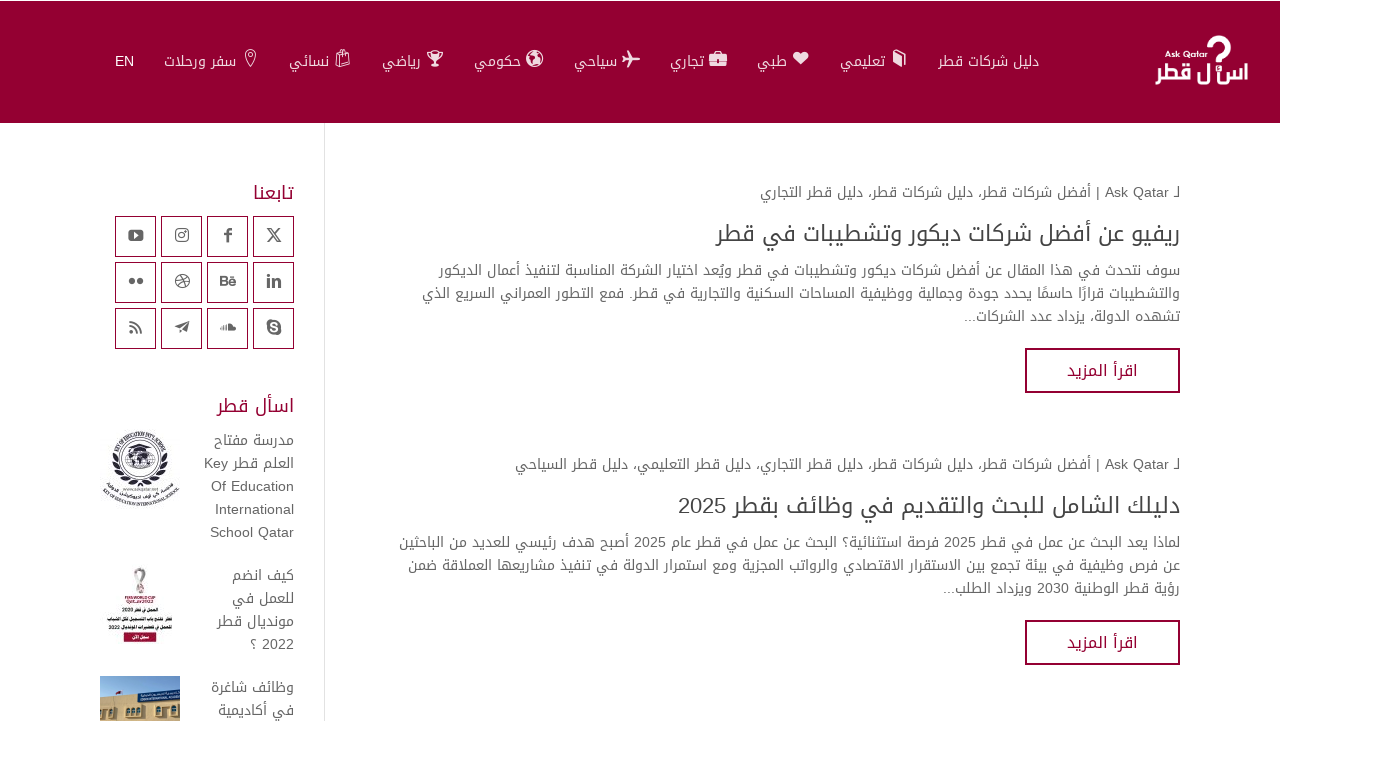

--- FILE ---
content_type: text/html; charset=UTF-8
request_url: https://askqatar.net/category/qatar-companies-directory/qatar-commercial-directory/
body_size: 20344
content:
<!DOCTYPE html>
<html dir="rtl" lang="ar">
<head>
    <meta charset="UTF-8" />
    <meta name="viewport" content="width=device-width, initial-scale=1" />
    <link rel="pingback" href="https://askqatar.net/xmlrpc.php" />
    <link rel="preconnect" href="https://fonts.googleapis.com" crossorigin />
    <meta name="theme-color" content="#940032" />
    <script type="text/javascript"> document.documentElement.className = 'js';</script>
    <title>دليل قطر التجاري &#8211; اسأل قطر</title>
<meta name='robots' content='max-image-preview:large' />
	<style>img:is([sizes="auto" i], [sizes^="auto," i]) { contain-intrinsic-size: 3000px 1500px }</style>
	<meta property="og:site_name" content="اسأل قطر"/><meta property="og:url" content="https://askqatar.net/2025/10/26/%d8%b1%d9%8a%d9%81%d9%8a%d9%88-%d8%b9%d9%86-%d8%a3%d9%81%d8%b6%d9%84-%d8%b4%d8%b1%d9%83%d8%a7%d8%aa-%d8%af%d9%8a%d9%83%d9%88%d8%b1-%d9%88%d8%aa%d8%b4%d8%b7%d9%8a%d8%a8%d8%a7%d8%aa-%d9%81%d9%8a-%d9%82/"/><meta property="og:locale" content="ar" /><meta name="twitter:card" content="summary_large_image"><meta name="twitter:site" content="https://www.facebook.com/askqatar.net"><meta property="og:image" content="https://askqatar.net/wp-content/uploads/2020/07/ask-qatar-icon.png"/><meta name="twitter:image" content="https://askqatar.net/wp-content/uploads/2020/07/ask-qatar-icon.png"><meta property="og:image:alt" content="اسأل قطر"/><link rel='dns-prefetch' href='//stats.wp.com' />
<link rel='dns-prefetch' href='//fonts.googleapis.com' />
<link rel='preconnect' href='//c0.wp.com' />
<link rel="alternate" type="application/rss+xml" title="اسأل قطر &laquo; الخلاصة" href="https://askqatar.net/feed/" />
<link rel="alternate" type="application/rss+xml" title="اسأل قطر &laquo; خلاصة التعليقات" href="https://askqatar.net/comments/feed/" />
<link rel="alternate" type="application/rss+xml" title="اسأل قطر &laquo; دليل قطر التجاري خلاصة التصنيف" href="https://askqatar.net/category/qatar-companies-directory/qatar-commercial-directory/feed/" />
<script type="text/javascript">
/* <![CDATA[ */
window._wpemojiSettings = {"baseUrl":"https:\/\/s.w.org\/images\/core\/emoji\/16.0.1\/72x72\/","ext":".png","svgUrl":"https:\/\/s.w.org\/images\/core\/emoji\/16.0.1\/svg\/","svgExt":".svg","source":{"concatemoji":"https:\/\/askqatar.net\/wp-includes\/js\/wp-emoji-release.min.js?ver=6.8.3"}};
/*! This file is auto-generated */
!function(s,n){var o,i,e;function c(e){try{var t={supportTests:e,timestamp:(new Date).valueOf()};sessionStorage.setItem(o,JSON.stringify(t))}catch(e){}}function p(e,t,n){e.clearRect(0,0,e.canvas.width,e.canvas.height),e.fillText(t,0,0);var t=new Uint32Array(e.getImageData(0,0,e.canvas.width,e.canvas.height).data),a=(e.clearRect(0,0,e.canvas.width,e.canvas.height),e.fillText(n,0,0),new Uint32Array(e.getImageData(0,0,e.canvas.width,e.canvas.height).data));return t.every(function(e,t){return e===a[t]})}function u(e,t){e.clearRect(0,0,e.canvas.width,e.canvas.height),e.fillText(t,0,0);for(var n=e.getImageData(16,16,1,1),a=0;a<n.data.length;a++)if(0!==n.data[a])return!1;return!0}function f(e,t,n,a){switch(t){case"flag":return n(e,"\ud83c\udff3\ufe0f\u200d\u26a7\ufe0f","\ud83c\udff3\ufe0f\u200b\u26a7\ufe0f")?!1:!n(e,"\ud83c\udde8\ud83c\uddf6","\ud83c\udde8\u200b\ud83c\uddf6")&&!n(e,"\ud83c\udff4\udb40\udc67\udb40\udc62\udb40\udc65\udb40\udc6e\udb40\udc67\udb40\udc7f","\ud83c\udff4\u200b\udb40\udc67\u200b\udb40\udc62\u200b\udb40\udc65\u200b\udb40\udc6e\u200b\udb40\udc67\u200b\udb40\udc7f");case"emoji":return!a(e,"\ud83e\udedf")}return!1}function g(e,t,n,a){var r="undefined"!=typeof WorkerGlobalScope&&self instanceof WorkerGlobalScope?new OffscreenCanvas(300,150):s.createElement("canvas"),o=r.getContext("2d",{willReadFrequently:!0}),i=(o.textBaseline="top",o.font="600 32px Arial",{});return e.forEach(function(e){i[e]=t(o,e,n,a)}),i}function t(e){var t=s.createElement("script");t.src=e,t.defer=!0,s.head.appendChild(t)}"undefined"!=typeof Promise&&(o="wpEmojiSettingsSupports",i=["flag","emoji"],n.supports={everything:!0,everythingExceptFlag:!0},e=new Promise(function(e){s.addEventListener("DOMContentLoaded",e,{once:!0})}),new Promise(function(t){var n=function(){try{var e=JSON.parse(sessionStorage.getItem(o));if("object"==typeof e&&"number"==typeof e.timestamp&&(new Date).valueOf()<e.timestamp+604800&&"object"==typeof e.supportTests)return e.supportTests}catch(e){}return null}();if(!n){if("undefined"!=typeof Worker&&"undefined"!=typeof OffscreenCanvas&&"undefined"!=typeof URL&&URL.createObjectURL&&"undefined"!=typeof Blob)try{var e="postMessage("+g.toString()+"("+[JSON.stringify(i),f.toString(),p.toString(),u.toString()].join(",")+"));",a=new Blob([e],{type:"text/javascript"}),r=new Worker(URL.createObjectURL(a),{name:"wpTestEmojiSupports"});return void(r.onmessage=function(e){c(n=e.data),r.terminate(),t(n)})}catch(e){}c(n=g(i,f,p,u))}t(n)}).then(function(e){for(var t in e)n.supports[t]=e[t],n.supports.everything=n.supports.everything&&n.supports[t],"flag"!==t&&(n.supports.everythingExceptFlag=n.supports.everythingExceptFlag&&n.supports[t]);n.supports.everythingExceptFlag=n.supports.everythingExceptFlag&&!n.supports.flag,n.DOMReady=!1,n.readyCallback=function(){n.DOMReady=!0}}).then(function(){return e}).then(function(){var e;n.supports.everything||(n.readyCallback(),(e=n.source||{}).concatemoji?t(e.concatemoji):e.wpemoji&&e.twemoji&&(t(e.twemoji),t(e.wpemoji)))}))}((window,document),window._wpemojiSettings);
/* ]]> */
</script>
<meta name="generator" content="Mharty 6.8.7"/><style id='wp-emoji-styles-inline-css' type='text/css'>

	img.wp-smiley, img.emoji {
		display: inline !important;
		border: none !important;
		box-shadow: none !important;
		height: 1em !important;
		width: 1em !important;
		margin: 0 0.07em !important;
		vertical-align: -0.1em !important;
		background: none !important;
		padding: 0 !important;
	}
</style>
<link rel='stylesheet' id='wp-block-library-rtl-css' href='https://c0.wp.com/c/6.8.3/wp-includes/css/dist/block-library/style-rtl.min.css' type='text/css' media='all' />
<style id='classic-theme-styles-inline-css' type='text/css'>
/*! This file is auto-generated */
.wp-block-button__link{color:#fff;background-color:#32373c;border-radius:9999px;box-shadow:none;text-decoration:none;padding:calc(.667em + 2px) calc(1.333em + 2px);font-size:1.125em}.wp-block-file__button{background:#32373c;color:#fff;text-decoration:none}
</style>
<link rel='stylesheet' id='mediaelement-css' href='https://c0.wp.com/c/6.8.3/wp-includes/js/mediaelement/mediaelementplayer-legacy.min.css' type='text/css' media='all' />
<link rel='stylesheet' id='wp-mediaelement-css' href='https://c0.wp.com/c/6.8.3/wp-includes/js/mediaelement/wp-mediaelement.min.css' type='text/css' media='all' />
<style id='jetpack-sharing-buttons-style-inline-css' type='text/css'>
.jetpack-sharing-buttons__services-list{display:flex;flex-direction:row;flex-wrap:wrap;gap:0;list-style-type:none;margin:5px;padding:0}.jetpack-sharing-buttons__services-list.has-small-icon-size{font-size:12px}.jetpack-sharing-buttons__services-list.has-normal-icon-size{font-size:16px}.jetpack-sharing-buttons__services-list.has-large-icon-size{font-size:24px}.jetpack-sharing-buttons__services-list.has-huge-icon-size{font-size:36px}@media print{.jetpack-sharing-buttons__services-list{display:none!important}}.editor-styles-wrapper .wp-block-jetpack-sharing-buttons{gap:0;padding-inline-start:0}ul.jetpack-sharing-buttons__services-list.has-background{padding:1.25em 2.375em}
</style>
<style id='global-styles-inline-css' type='text/css'>
:root{--wp--preset--aspect-ratio--square: 1;--wp--preset--aspect-ratio--4-3: 4/3;--wp--preset--aspect-ratio--3-4: 3/4;--wp--preset--aspect-ratio--3-2: 3/2;--wp--preset--aspect-ratio--2-3: 2/3;--wp--preset--aspect-ratio--16-9: 16/9;--wp--preset--aspect-ratio--9-16: 9/16;--wp--preset--color--black: #000000;--wp--preset--color--cyan-bluish-gray: #abb8c3;--wp--preset--color--white: #ffffff;--wp--preset--color--pale-pink: #f78da7;--wp--preset--color--vivid-red: #cf2e2e;--wp--preset--color--luminous-vivid-orange: #ff6900;--wp--preset--color--luminous-vivid-amber: #fcb900;--wp--preset--color--light-green-cyan: #7bdcb5;--wp--preset--color--vivid-green-cyan: #00d084;--wp--preset--color--pale-cyan-blue: #8ed1fc;--wp--preset--color--vivid-cyan-blue: #0693e3;--wp--preset--color--vivid-purple: #9b51e0;--wp--preset--gradient--vivid-cyan-blue-to-vivid-purple: linear-gradient(135deg,rgba(6,147,227,1) 0%,rgb(155,81,224) 100%);--wp--preset--gradient--light-green-cyan-to-vivid-green-cyan: linear-gradient(135deg,rgb(122,220,180) 0%,rgb(0,208,130) 100%);--wp--preset--gradient--luminous-vivid-amber-to-luminous-vivid-orange: linear-gradient(135deg,rgba(252,185,0,1) 0%,rgba(255,105,0,1) 100%);--wp--preset--gradient--luminous-vivid-orange-to-vivid-red: linear-gradient(135deg,rgba(255,105,0,1) 0%,rgb(207,46,46) 100%);--wp--preset--gradient--very-light-gray-to-cyan-bluish-gray: linear-gradient(135deg,rgb(238,238,238) 0%,rgb(169,184,195) 100%);--wp--preset--gradient--cool-to-warm-spectrum: linear-gradient(135deg,rgb(74,234,220) 0%,rgb(151,120,209) 20%,rgb(207,42,186) 40%,rgb(238,44,130) 60%,rgb(251,105,98) 80%,rgb(254,248,76) 100%);--wp--preset--gradient--blush-light-purple: linear-gradient(135deg,rgb(255,206,236) 0%,rgb(152,150,240) 100%);--wp--preset--gradient--blush-bordeaux: linear-gradient(135deg,rgb(254,205,165) 0%,rgb(254,45,45) 50%,rgb(107,0,62) 100%);--wp--preset--gradient--luminous-dusk: linear-gradient(135deg,rgb(255,203,112) 0%,rgb(199,81,192) 50%,rgb(65,88,208) 100%);--wp--preset--gradient--pale-ocean: linear-gradient(135deg,rgb(255,245,203) 0%,rgb(182,227,212) 50%,rgb(51,167,181) 100%);--wp--preset--gradient--electric-grass: linear-gradient(135deg,rgb(202,248,128) 0%,rgb(113,206,126) 100%);--wp--preset--gradient--midnight: linear-gradient(135deg,rgb(2,3,129) 0%,rgb(40,116,252) 100%);--wp--preset--font-size--small: 13px;--wp--preset--font-size--medium: 20px;--wp--preset--font-size--large: 36px;--wp--preset--font-size--x-large: 42px;--wp--preset--spacing--20: 0.44rem;--wp--preset--spacing--30: 0.67rem;--wp--preset--spacing--40: 1rem;--wp--preset--spacing--50: 1.5rem;--wp--preset--spacing--60: 2.25rem;--wp--preset--spacing--70: 3.38rem;--wp--preset--spacing--80: 5.06rem;--wp--preset--shadow--natural: 6px 6px 9px rgba(0, 0, 0, 0.2);--wp--preset--shadow--deep: 12px 12px 50px rgba(0, 0, 0, 0.4);--wp--preset--shadow--sharp: 6px 6px 0px rgba(0, 0, 0, 0.2);--wp--preset--shadow--outlined: 6px 6px 0px -3px rgba(255, 255, 255, 1), 6px 6px rgba(0, 0, 0, 1);--wp--preset--shadow--crisp: 6px 6px 0px rgba(0, 0, 0, 1);}:where(.is-layout-flex){gap: 0.5em;}:where(.is-layout-grid){gap: 0.5em;}body .is-layout-flex{display: flex;}.is-layout-flex{flex-wrap: wrap;align-items: center;}.is-layout-flex > :is(*, div){margin: 0;}body .is-layout-grid{display: grid;}.is-layout-grid > :is(*, div){margin: 0;}:where(.wp-block-columns.is-layout-flex){gap: 2em;}:where(.wp-block-columns.is-layout-grid){gap: 2em;}:where(.wp-block-post-template.is-layout-flex){gap: 1.25em;}:where(.wp-block-post-template.is-layout-grid){gap: 1.25em;}.has-black-color{color: var(--wp--preset--color--black) !important;}.has-cyan-bluish-gray-color{color: var(--wp--preset--color--cyan-bluish-gray) !important;}.has-white-color{color: var(--wp--preset--color--white) !important;}.has-pale-pink-color{color: var(--wp--preset--color--pale-pink) !important;}.has-vivid-red-color{color: var(--wp--preset--color--vivid-red) !important;}.has-luminous-vivid-orange-color{color: var(--wp--preset--color--luminous-vivid-orange) !important;}.has-luminous-vivid-amber-color{color: var(--wp--preset--color--luminous-vivid-amber) !important;}.has-light-green-cyan-color{color: var(--wp--preset--color--light-green-cyan) !important;}.has-vivid-green-cyan-color{color: var(--wp--preset--color--vivid-green-cyan) !important;}.has-pale-cyan-blue-color{color: var(--wp--preset--color--pale-cyan-blue) !important;}.has-vivid-cyan-blue-color{color: var(--wp--preset--color--vivid-cyan-blue) !important;}.has-vivid-purple-color{color: var(--wp--preset--color--vivid-purple) !important;}.has-black-background-color{background-color: var(--wp--preset--color--black) !important;}.has-cyan-bluish-gray-background-color{background-color: var(--wp--preset--color--cyan-bluish-gray) !important;}.has-white-background-color{background-color: var(--wp--preset--color--white) !important;}.has-pale-pink-background-color{background-color: var(--wp--preset--color--pale-pink) !important;}.has-vivid-red-background-color{background-color: var(--wp--preset--color--vivid-red) !important;}.has-luminous-vivid-orange-background-color{background-color: var(--wp--preset--color--luminous-vivid-orange) !important;}.has-luminous-vivid-amber-background-color{background-color: var(--wp--preset--color--luminous-vivid-amber) !important;}.has-light-green-cyan-background-color{background-color: var(--wp--preset--color--light-green-cyan) !important;}.has-vivid-green-cyan-background-color{background-color: var(--wp--preset--color--vivid-green-cyan) !important;}.has-pale-cyan-blue-background-color{background-color: var(--wp--preset--color--pale-cyan-blue) !important;}.has-vivid-cyan-blue-background-color{background-color: var(--wp--preset--color--vivid-cyan-blue) !important;}.has-vivid-purple-background-color{background-color: var(--wp--preset--color--vivid-purple) !important;}.has-black-border-color{border-color: var(--wp--preset--color--black) !important;}.has-cyan-bluish-gray-border-color{border-color: var(--wp--preset--color--cyan-bluish-gray) !important;}.has-white-border-color{border-color: var(--wp--preset--color--white) !important;}.has-pale-pink-border-color{border-color: var(--wp--preset--color--pale-pink) !important;}.has-vivid-red-border-color{border-color: var(--wp--preset--color--vivid-red) !important;}.has-luminous-vivid-orange-border-color{border-color: var(--wp--preset--color--luminous-vivid-orange) !important;}.has-luminous-vivid-amber-border-color{border-color: var(--wp--preset--color--luminous-vivid-amber) !important;}.has-light-green-cyan-border-color{border-color: var(--wp--preset--color--light-green-cyan) !important;}.has-vivid-green-cyan-border-color{border-color: var(--wp--preset--color--vivid-green-cyan) !important;}.has-pale-cyan-blue-border-color{border-color: var(--wp--preset--color--pale-cyan-blue) !important;}.has-vivid-cyan-blue-border-color{border-color: var(--wp--preset--color--vivid-cyan-blue) !important;}.has-vivid-purple-border-color{border-color: var(--wp--preset--color--vivid-purple) !important;}.has-vivid-cyan-blue-to-vivid-purple-gradient-background{background: var(--wp--preset--gradient--vivid-cyan-blue-to-vivid-purple) !important;}.has-light-green-cyan-to-vivid-green-cyan-gradient-background{background: var(--wp--preset--gradient--light-green-cyan-to-vivid-green-cyan) !important;}.has-luminous-vivid-amber-to-luminous-vivid-orange-gradient-background{background: var(--wp--preset--gradient--luminous-vivid-amber-to-luminous-vivid-orange) !important;}.has-luminous-vivid-orange-to-vivid-red-gradient-background{background: var(--wp--preset--gradient--luminous-vivid-orange-to-vivid-red) !important;}.has-very-light-gray-to-cyan-bluish-gray-gradient-background{background: var(--wp--preset--gradient--very-light-gray-to-cyan-bluish-gray) !important;}.has-cool-to-warm-spectrum-gradient-background{background: var(--wp--preset--gradient--cool-to-warm-spectrum) !important;}.has-blush-light-purple-gradient-background{background: var(--wp--preset--gradient--blush-light-purple) !important;}.has-blush-bordeaux-gradient-background{background: var(--wp--preset--gradient--blush-bordeaux) !important;}.has-luminous-dusk-gradient-background{background: var(--wp--preset--gradient--luminous-dusk) !important;}.has-pale-ocean-gradient-background{background: var(--wp--preset--gradient--pale-ocean) !important;}.has-electric-grass-gradient-background{background: var(--wp--preset--gradient--electric-grass) !important;}.has-midnight-gradient-background{background: var(--wp--preset--gradient--midnight) !important;}.has-small-font-size{font-size: var(--wp--preset--font-size--small) !important;}.has-medium-font-size{font-size: var(--wp--preset--font-size--medium) !important;}.has-large-font-size{font-size: var(--wp--preset--font-size--large) !important;}.has-x-large-font-size{font-size: var(--wp--preset--font-size--x-large) !important;}
:where(.wp-block-post-template.is-layout-flex){gap: 1.25em;}:where(.wp-block-post-template.is-layout-grid){gap: 1.25em;}
:where(.wp-block-columns.is-layout-flex){gap: 2em;}:where(.wp-block-columns.is-layout-grid){gap: 2em;}
:root :where(.wp-block-pullquote){font-size: 1.5em;line-height: 1.6;}
</style>
<link crossorigin="anonymous" rel='stylesheet' id='mh-gf-droidarabickufi-css' href='https://fonts.googleapis.com/earlyaccess/droidarabickufi.css' type='text/css' media='all' />
<link rel='stylesheet' id='mharty-style-css' href='https://askqatar.net/wp-content/themes/mharty/css/style.css?ver=6.8.7' type='text/css' media='all' />
<link rel='stylesheet' id='wp-pagenavi-css' href='https://askqatar.net/wp-content/plugins/wp-pagenavi/pagenavi-css.css?ver=2.70' type='text/css' media='all' />
<link rel='stylesheet' id='mh_author_page_cover-css' href='https://askqatar.net/wp-content/plugins/mh-author-page-cover/assets/css/style.css?ver=2.3.0' type='text/css' media='all' />
<link rel='stylesheet' id='mh-magazine-css-css' href='https://askqatar.net/wp-content/plugins/mh-magazine/assets/css/style.css?ver=5.3.0' type='text/css' media='all' />
<link rel='stylesheet' id='mh-reviews-style-css' href='https://askqatar.net/wp-content/plugins/mh-reviews/assets/css/style.css?ver=2.4.0' type='text/css' media='all' />
<link rel='stylesheet' id='mhsc_shortcodes-css' href='https://askqatar.net/wp-content/plugins/mh-shortcodes//css/mhsc_shortcodes.css' type='text/css' media='all' />
<script type="text/javascript" src="https://c0.wp.com/c/6.8.3/wp-includes/js/jquery/jquery.min.js" id="jquery-core-js"></script>
<script type="text/javascript" src="https://c0.wp.com/c/6.8.3/wp-includes/js/jquery/jquery-migrate.min.js" id="jquery-migrate-js"></script>
<script>
				document.addEventListener( "DOMContentLoaded", function( event ) {
					window.mh_location_hash = window.location.hash;
					if ( "" !== window.mh_location_hash ) {
						// Prevent jump to anchor - Firefox
						window.scrollTo( 0, 0 );
						var mh_anchor_element = document.getElementById( window.mh_location_hash.substring( 1 ) );
						if( mh_anchor_element === null ) {
						    return;
						}
						window.mh_location_hash_style = mh_anchor_element.style.display;
						// Prevent jump to anchor - Other Browsers
						mh_anchor_element.style.display = "none";
					}
				} );
		</script><link rel="https://api.w.org/" href="https://askqatar.net/wp-json/" /><link rel="alternate" title="JSON" type="application/json" href="https://askqatar.net/wp-json/wp/v2/categories/2014" /><link rel="EditURI" type="application/rsd+xml" title="RSD" href="https://askqatar.net/xmlrpc.php?rsd" />
<meta name="generator" content="WordPress 6.8.3" />
	<style>img#wpstats{display:none}</style>
		<style class="mh_reviews_custmoizer_css" type="text/css">
.mh_reviews_overall_percent .mh-reviews-meta .mh-reviews-meta-score-content {background-color:#f4c500; color:#ffffff;}
.mh-reviews-meta .mh-reviews-meta-score-bg{ background-color: rgba(244, 197, 0, 0.2);}
.mh-reviews-meta .mh-reviews-meta-score-star, .mh-reviews-meta .mh-reviews-star-rating{ color:#f4c500;}
.mh-reviews-meta .mh-reviews-meta-score{color:#ffffff;}
.mh-reviews-star-rating, .mh-reviews-star-rating, .mh-reviews-meta-score-star{ color: #f4c500; }
.mh-review-features .mh-score-bar {background-color:#f4c500; color:#ffffff;}
.mh-review-features .mh-score-bar-bg{ background-color: rgba(244, 197, 0, 0.2);}
.mh-reviews-box{ background-color:#f8f8f8; color:#444444;}
</style><style class="mh_custmoizer_css" type="text/css">
a,
.link_style_accent .mh-the-content a,
.link_style_fx .mh-the-content a,
.link_style_accent .widget_text a,
.link_style_fx .widget_text a,
.nav-single a,
.product_meta a{
    color: #940032;
}
body{
    color: #666666;
}
.widget_text a,
.mh-the-content a{
  color: #666666;
  border-bottom-color: #666666;
}

.link_style_accent .mh-the-content a,
.link_style_fx .mh-the-content a,
.link_style_fx .mh-the-content a,
.link_style_accent .widget_text a,
.link_style_fx .widget_text a,
.link_style_fx .widget_text a{
  border-bottom-color: #666666;
}
.link_style_fx .mh-the-content a:hover,
.link_style_hover .mh-the-content a:hover,
.link_style_fx .widget_text a:hover,
.link_style_hover .widget_text a:hover{
  color: #940032;
  border-bottom-color: #940032;
}
h1,
h2,
h3,
h4,
h5,
h6 {
    color: #444444;
}
.entry-content tr th,
.entry-content thead th{
    color: #444444;
}
.mhc_blurb a .mhc_blurb_content p {
    color: #666666;
}

.mhc_widget:not(.widget_text) a {
    color: #666666!important;
}

.widgettitle {
    color: #940032;
}

.mh_widget_title_style_line .widgettitle,
.mh_widget_title_style_border .widgettitle,
.mh_widget_title_style_smallborder .widgettitle {
    border-color: #940032;
}

.mh_widget_title_style_box .widgettitle,
.mh_widget_title_style_arrow .widgettitle {
    background-color: #444444;
}

.mh_widget_title_style_arrow .widgettitle:after {
    border-top-color: #444444;
}

body {
	background-color: }
  @media only screen and (min-width: 981px) {	.mh_logo{
		float: right;
	}
  .mh_extra_logo {
		float: left;
	}
	  }   @media only screen and (max-width: 980px) {
	.mh_logo{
		float: right;
		line-height: 40px;
	}
	.mh_extra_logo {
		float: left;
	}
	#main-header .header-name,
	#main-header .header-tagline{
		line-height: normal;
	}
	
  } 
.mhc_counter_amount,
.mhc_pricing_default .mhc_featured_table .mhc_pricing_heading,
.mh_quote_content,
.mh_link_content,
.mh_audio_content {
    background-color: #940032;
}


#main-header,
#main-header .nav li ul,
.mh-search-form,
.mobile-menu-sticky-icon{
    background-color: #940032;
}


#top-header,
#mh-secondary-nav li ul,
#mh-secondary-nav li.mega-menu ul,
#mh-secondary-nav li.no-mega-menu ul {
    background-color: #940032;
}
.mh-app-nav {
	background-color: #f4f4f4;
}
#top-menu > li.mhc-menu-highlight,
.fullwidth-menu > li.mhc-menu-highlight,
#top-menu li > .sub-menu li.mhc-menu-highlight > a,
.fullwidth-menu li > .sub-menu li.mhc-menu-highlight > a,
#mh-secondary-nav > li.mhc-menu-highlight,
#mh-secondary-nav li > .sub-menu li.mhc-menu-highlight > a,
.app-menu li.mhc-menu-highlight > a,
#top-menu > li.current-menu-ancestor.mhc-menu-highlight,
#top-menu > li.current-menu-item.mhc-menu-highlight,
.bottom-nav > li.mhc-menu-highlight,
.mh-top-cta-button.mh-cta-button-solid a{
    background-color: #940032!important;
}
.mh-top-cta-button.mh-cta-button-border a{
  border: 1px solid  #940032!important;
  color: #940032!important;
}
#top-menu > li.mhc-menu-highlight > a,
.fullwidth-menu > li.mhc-menu-highlight > a,
#top-menu li > .sub-menu li.mhc-menu-highlight > a,
.fullwidth-menu li > .sub-menu li.mhc-menu-highlight > a,
#mh-secondary-nav > li.mhc-menu-highlight > a,
#mh-secondary-nav li > .sub-menu li.mhc-menu-highlight > a,
.app-menu li.mhc-menu-highlight > a,
.bottom-nav > li.mhc-menu-highlight > a,
.mh-top-cta-button.mh-cta-button-solid a{
    color: #ffffff!important;
}
.mh-top-cta-button.mh-cta-button-border a{
  background-color: #ffffff!important;
}
.mhc_filterable_portfolio .mhc_portfolio_filters li a span,
.mhc_button_solid,
.mhc_wpcf7_solid .wpcf7-form input[type="submit"],
.mh-tags .tag-links a,
.bbp-topic-tags a,
.nav li a em,
.menu li a em,
.mh_adjust_bg,
.edd-submit.button.gray{
    background: #940032!important;
}
.mh-social-accent-color.mh-social-solid-color li{
    background-color: #940032;
}

.comment-reply-link,
#cancel-comment-reply-link,
.form-submit input,
.mhc_pricing_default .mhc_sum,
.mhc_pricing li a,
.mhc_pricing_default .mhc_pricing_table_button.mhc_button_transparent,
.mh-loveit-container .mh-loveit.loved.mh_share_accent .icon-icon_heart,
.mh_password_protected_form .mh_submit_button,
.bbp-submit-wrapper button.button,
.mh_widget_info_inner p i,
button.mhc_search_bar_submit i,
.mh-social-accent-color li a,
.search-form-button-icon{
    color: #940032!important;
}

#main-header .header-name{
  color: #940032;
}
#main-header .header-tagline{
    color: #666666;
}


  
.mhc_widget li a:hover,
.mhc_bg_layout_light .mhc_promo_button.mhc_transify,
.mhc_bg_layout_light .mhc_more_button,
.mhc_filterable_portfolio .mhc_portfolio_filters li a.active,
.mhc_filterable_portfolio .mhc_portofolio_pagination ul li a.active,
.mhc_gallery .mhc_gallery_pagination ul li a.active,
.wp-pagenavi span.current,
.wp-pagenavi a:hover,
.mhc_contact_submit.mhc_button_transparent,
.mhc_wpcf7_transparent .wpcf7-form input[type="submit"],
.mhc_bg_layout_light .mhc_newsletter_button,
.mhc_bg_layout_light .mhc_mailpoet_form .wysija-submit,
.bbp-topics-front ul.super-sticky:after,
.bbp-topics ul.super-sticky:after,
.bbp-topics ul.sticky:after,
.bbp-forum-content ul.sticky:after {
    color: #940032!important;
}

blockquote,
.footer-widget li:before,
.mhc_pricing_default .mhc_pricing li:before,
.mhc_button_solid,
.mhc_wpcf7_solid .wpcf7-form input[type="submit"],
.mh_password_protected_form .mh_submit_button,
#bbpress-forums .bbp-forums-list,
.bbp-topics-front ul.super-sticky,
#bbpress-forums li.bbp-body ul.topic.super-sticky,
#bbpress-forums li.bbp-body ul.topic.sticky,
.bbp-forum-content ul.sticky,
.mhc_pricing_neon .mhc_featured_table,
.mh-social-accent-color li,
.mhc_contact_submit_message,
  .mh_search_bar_shortcode .mhc_search_bar_form .mhc_search_bar_input .mhc_search_bar_field:focus,
  .mh_search_bar_shortcode .mhc_search_bar_form .mhc_search_bar_input .mhc_search_bar_field:active{
    border-color: #940032;
}

#bbpress-forums .hentry div.bbp-reply-content:before,
#bbpress-forums .hentry div.bbp-topic-content:before {
    border-right-color: #940032;
}

.rtl #bbpress-forums .hentry div.bbp-reply-content:before,
.rtl #bbpress-forums .hentry div.bbp-topic-content:before {
    border-left-color: #940032;
    border-right-color: transparent;
}

#main-footer {
    background-color: #383838;
}

#footer-bottom {
    background-color: #1b1b1b;
}

.footer-widget {
    color: #ffffff;
}

.footer-widget a,
.bottom-nav a,
#footer-widgets .footer-widget li a {
    color: #ffffff!important;
}

.footer-widget h4.title {
    color: #ffffff;
}

.mh_widget_title_style_line .footer-widget h4.title,
.mh_widget_title_style_border .footer-widget h4.title,
.mh_widget_title_style_smallborder .footer-widget h4.title {
    border-color: #ffffff;
}

.mh_widget_title_style_box .footer-widget h4.title,
.mh_widget_title_style_arrow .footer-widget h4.title {
    background-color: #ffffff;
}

.mh_widget_title_style_arrow .footer-widget h4.title::after {
    border-top-color: #ffffff;
}

#footer-info {
    color: #5c5a5a;
}

#footer-info a {
    color: #747474;
}

#top-menu a,
.mh-top-cta-text a{
    color: #666666;
}

#mh-top-navigation .mh_search_icon,
#mh-top-navigation .mh_top_cta_icon,
#mh-top-navigation .mh-cart-icon,
#mh-top-navigation .mh-cart-count{
    color: #ffffff!important;
}

.mh-top-navigation-icons > .mobile-menu-trigger-icon .sandwich-inner,
.mh-top-navigation-icons > .mobile-menu-trigger-icon .sandwich-inner:after,
.mh-top-navigation-icons > .mobile-menu-trigger-icon .sandwich-inner:before,
.mobile-menu-sticky-icon  .sandwich-inner,
.mobile-menu-sticky-icon  .sandwich-inner:after,
.mobile-menu-sticky-icon  .sandwich-inner:before{
    background-color: #ffffff!important;
}

#top-menu > li.current-menu-ancestor > a,
#top-menu > li.current-menu-item > a,
.mh_nav_text_color_light #top-menu li.current-menu-ancestor > a,
.mh_nav_text_color_light .mh_nav_text_color_light #top-menu li.current-menu-item > a {
    color: #940032;
}

#top-menu > li.current-menu-ancestor,
#top-menu > li.current-menu-item {
	background-color: transparent !important;
}
#logo,
#sticky_logo,
.mh_extra_logo img{
	height: 60px;
}
.mh_logo,
.mh_extra_logo,
#top-menu > li > a,
#mh_top_search,
.mh-top-cta,
.mh-top-navigation-icons > .mobile-menu-trigger-icon,
#mh-top-navigation .mh_cart_wrapper {
	line-height: 120px;
}
.mh-top-cta.mh-top-cta-text,
#top-menu > li > a .mhc-menu-item-link-head {
	line-height: 123px;
}

.mh_logo,
.mh_extra_logo{
	height: 120px;
}

.mh_logo img,
.mh_extra_logo img{
	padding: 30px 0;
}

#top-menu li.mega-menu > ul,
.mh-search-form,
.nav li ul {
	top: auto;
}

#top-menu .menu-item-has-children > a:first-child:after {
	line-height: 120px;
}
@media only screen and (min-width: 981px) {
.mh_header_style_centered #top-menu li.mega-menu > ul,
.mh_header_style_centered .mh-search-form {
	top: 240px;
}

.mh_header_style_centeredx #top-menu li.mega-menu > ul,
.mh_header_style_centeredx .mh-search-form {
	top: 120px;
}
}
  @media only screen and (max-width: 980px) {

	#mh-secondary-nav {
		display: none;
	}
	#top-header .mh-social-icons {
		display: none;
	}
	.mh_extra_logo {
		display: none;
	}
	.mhc_scroll_top {
		display: none !important;
	}
	.mh-top-cta-1 {
		display: none;
	}
	.mh-top-cta-2 {
		display: none;
	}
	.mh_fixed_top.mh_secondary_nav_above #page-container {
		padding-top: 0 !important;
	}
	.mh_fixed_top.mh_secondary_nav_above #main-header{
		top: 0 !important;
	}
  } @media only screen and (min-width: 981px) {
	#mh-top-navigation .mobile-menu-trigger-icon,
  .mh_vertical_nav #main-header .mobile-menu-trigger-icon,
  .mobile-menu-sticky-icon{
		display: none !important;
	}
}
@media only screen and (max-width: 980px) {
  }

#mh-main-area h1, #mh-main-area h2, #mh-main-area h3, #mh-main-area h4, #mh-main-area h5, #mh-main-area h6 {  }@media only screen and (min-width: 981px) {
#top-menu > li > a,
.mh-top-cta.mh-top-cta-text{
	font-size: 14px;
}
#top-menu li li a,
#main-header .mh-cart-container h2 {
	font-size: 14px;
}

#top-menu li li .mhc-menu-desc,
#main-header .mh-cart-container {
	font-size: 12px;
}
#top-header #mh-info,
#mh-secondary-nav li li a,
#mh-secondary-nav li a,
#top-header .mh-cart-container h2 {
	font-size: 13px;
}

#top-header .mhc-menu-desc,
#top-header .mh-cart-container {
	font-size: 11px;
}
.app-nav {
	font-size: 14px;
}

.app-nav .mhc-menu-desc {
	font-size: 12px;
}
#top-menu a, #top-menu h3, .mh-top-cta a, #main-header .mh-cart-container h2 {  }#main-header .header-name { font-weight: bold; }} /*min-width: 981px*/
@media only screen and (max-width: 980px) {
.app-nav {
	font-size: 14px;
}
.app-nav .mhc-menu-desc {
	font-size: 12px;
}
}/*max-width: 980px*/   
.um a.um-link,
.um .um-tip:hover,
.um .um-field-radio.active:not(.um-field-radio-state-disabled) i,
.um .um-field-checkbox.active:not(.um-field-radio-state-disabled) i,
.um .um-member-name a:hover,
.um .um-member-more a:hover,
.um .um-member-less a:hover,
.um .um-members-pagi a:hover,
.um .um-cover-add:hover,
.um .um-profile-subnav a.active,
.um .um-item-meta a,
.um-account-name a:hover,
.um-account-nav a.current,
.um-account-side li a.current span.um-account-icon,
.um-account-side li a.current:hover span.um-account-icon,
.um-dropdown li a:hover,
i.um-active-color,
span.um-active-color,
.um-profile.um .um-profile-headericon a:hover, .um-profile.um .um-profile-edit-a.active
{
color: #940032!important;
}
.um .um-field-group-head,
.picker__box,
.picker__nav--prev:hover,
.picker__nav--next:hover,
.um .um-members-pagi span.current,
.um .um-members-pagi span.current:hover,
.um .um-profile-nav-item.active a,
.um .um-profile-nav-item.active a:hover,
.upload,
.um-finish-upload,
.um-modal-btn,
.um-request-button,
.um-modal-header,
.um-modal-btn.disabled,
.um-modal-btn.disabled:hover,
div.uimob800 .um-account-side li a.current,
div.uimob800 .um-account-side li a.current:hover,
.um .um-button,
.um a.um-button,
.um a.um-button.um-disabled:hover,
.um a.um-button.um-disabled:focus,
.um a.um-button.um-disabled:active,
.um input[type=submit].um-button,
.um input[type=submit].um-button:focus,
.um input[type=submit]:disabled:hover
{
background:  #940032!important;
}
  

/*Customizer Custom CSS*/
</style><style class="mh_font_css">body, input, textarea, select, .single_add_to_cart_button .button, .mhc_newsletter_form p input, .mfp-close, .mfp-image-holder .mfp-close, .mfp-iframe-holder .mfp-close, .orderby, .widget_search #searchsubmit, .mh-reviews-meta-score { font-family: 'Droid Arabic Kufi', Tahoma, Arial, "Times New Roman", serif; }#top-header, #top-header h3 { font-family: 'Droid Arabic Kufi', Tahoma, Arial, "Times New Roman", serif; }.mh-app-nav, .mh-app-nav h3 { font-family: 'Droid Arabic Kufi', Tahoma, Arial, "Times New Roman", serif; }#mh-footer-nav, #mh-footer-nav h3, #footer-bottom { font-family: 'Droid Arabic Kufi', Tahoma, Arial, "Times New Roman", serif; }h1, h2, h3, h4, h5, h6, #main-header .header-name, .mhc_pricing_menus_item_title, .mhc_pricing_menus_item_price, .mhc_currency_sign, .mhc_testimonial_author, .mhc_testimonials_slide_author, .mh_quote_content blockquote, span.fn, span.fn a, #main-header .header-tagline, .mh-font-heading, .postnav-title, ul.post_share_footer.mh_share_name_icon li a .post_share_item_title, .header-font-family, #review_form .comment-reply-title { font-family: 'Droid Arabic Kufi', Tahoma, Arial, "Times New Roman", serif; }#top-menu li .menu-item-link, #top-menu .megamenu-title, #top-menu h3, .mh-top-cta a { font-family: 'Droid Arabic Kufi', Tahoma, Arial, "Times New Roman", serif; }</style><!-- There is no amphtml version available for this URL. --><link rel="icon" href="https://askqatar.net/wp-content/uploads/2020/07/ask-qatar-icon-80x80.png" sizes="32x32" />
<link rel="icon" href="https://askqatar.net/wp-content/uploads/2020/07/ask-qatar-icon.png" sizes="192x192" />
<link rel="apple-touch-icon" href="https://askqatar.net/wp-content/uploads/2020/07/ask-qatar-icon.png" />
<meta name="msapplication-TileImage" content="https://askqatar.net/wp-content/uploads/2020/07/ask-qatar-icon.png" />
    </head>
<body data-rsssl=1 class="rtl archive category category-qatar-commercial-directory category-2014 wp-theme-mharty mh_horizontal_nav mh_header_style_full mh_cover_background mh_footer_style_centered mh_header_padding mh_secondary_nav_style_none mh_widget_style_four mh_subnav_animation_fadein mh_fixed_width link_style_accent osx chrome mh_left_sidebar mh_author_has_cover mh_composer mh_reviews_overall_stars mhsc_shortcodes_v1_0">
        <div id="page-container" class="not-trans">
                <div class="header-container"><header id="main-header" class="mh_nav_text_color_light mh_subnav_text_color_light" itemscope itemtype="https://schema.org/WPHeader">
  <div class="container clearfix">
        <a href="https://askqatar.net/" class="mh_logo">
        <img  src="https://askqatar.net/wp-content/uploads/2020/07/ask-qatar-logo.png" alt="اسأل قطر" id="logo" class="" width="300" height="167" />
            </a>
    <div class="mh-top-navigation-wrapper">
      <div id="mh-top-navigation">
        <nav id="top-menu-nav" class="main_menu"><ul id="top-menu" class="nav"><li  class="menu-item menu-item-type-taxonomy menu-item-object-category current-category-ancestor no-mega-menu menu-item-11271"><a class="menu-item-link"  href="https://askqatar.net/category/qatar-companies-directory/"><div class="mhc-menu-item-link-content"><h3 class="mhc-menu-item-link-head">دليل شركات قطر</h3><span class="mhc-menu-desc">دليل قطر التعليمي – دليل قطر الطبي – دليل قطر السياحي – دليل قطر التجاري – شركات مميزة في قطر</span></div></a></li>
<li  class="menu-item menu-item-type-taxonomy menu-item-object-category no-mega-menu menu-item-8697"><a class="menu-item-link"  href="https://askqatar.net/category/educational/"><i aria-hidden="true" data-icon="&#xe637;" class="mhc-menu-icon"></i><div class="mhc-menu-item-link-content"><h3 class="mhc-menu-item-link-head">تعليمي</h3><span class="mhc-menu-desc">مدارس قطر , حضانات قطر ، جامعات قطر ، مراكز قطر التعليمية , وزارة التعليم والتعليم العالي</span></div></a></li>
<li  class="menu-item menu-item-type-taxonomy menu-item-object-category no-mega-menu menu-item-8702"><a class="menu-item-link"  href="https://askqatar.net/category/medical/"><i aria-hidden="true" data-icon="&#xe619;" class="mhc-menu-icon"></i><div class="mhc-menu-item-link-content"><h3 class="mhc-menu-item-link-head">طبي</h3><span class="mhc-menu-desc">مستشفيات قطر , عيادات قطر , صيدليات قطر , مراكز قطر الصحية , صالونات التجميل في قطر , شركات الأدوية في قطر , وزارة الصحة العامة</span></div></a></li>
<li  class="menu-item menu-item-type-taxonomy menu-item-object-category no-mega-menu menu-item-8696"><a class="menu-item-link"  href="https://askqatar.net/category/commercial/"><i aria-hidden="true" data-icon="&#xe644;" class="mhc-menu-icon"></i><div class="mhc-menu-item-link-content"><h3 class="mhc-menu-item-link-head">تجاري</h3><span class="mhc-menu-desc">شركات التأمين قطر , شركات العقارات قطر , شركات المقاولات قطر , شركات السيارات قطر , شركات الاتصالات قطر , شركات المفروشات قطر , شركات التقنية قطر</span></div></a></li>
<li  class="menu-item menu-item-type-taxonomy menu-item-object-category no-mega-menu menu-item-8701"><a class="menu-item-link"  href="https://askqatar.net/category/tourist/"><i aria-hidden="true" data-icon="&#xe63a;" class="mhc-menu-icon"></i><div class="mhc-menu-item-link-content"><h3 class="mhc-menu-item-link-head">سياحي</h3><span class="mhc-menu-desc">فنادق قطر , مطاعم قطر , كافيهات قطر , مولات قطر , سينمات قطر , مسارح قطر , ترفيه قطر , متاحف قطر , حدائق قطر , شواطيء قطر</span></div></a></li>
<li  class="menu-item menu-item-type-taxonomy menu-item-object-category no-mega-menu menu-item-8698"><a class="menu-item-link"  href="https://askqatar.net/category/governmental/"><i aria-hidden="true" data-icon="&#xe654;" class="mhc-menu-icon"></i><div class="mhc-menu-item-link-content"><h3 class="mhc-menu-item-link-head">حكومي</h3><span class="mhc-menu-desc">حكومة قطر , وزارات قطر , مؤسسات قطر , هيئات قطر , سفارات قطر , منظمات قطر , جمعيات قطر الخيرية , جوازات قطر , مطار قطر , ميناء قطر , تأشيرات قطر</span></div></a></li>
<li  class="menu-item menu-item-type-taxonomy menu-item-object-category no-mega-menu menu-item-8699"><a class="menu-item-link"  href="https://askqatar.net/category/sport/"><i aria-hidden="true" data-icon="&#xe62c;" class="mhc-menu-icon"></i><div class="mhc-menu-item-link-content"><h3 class="mhc-menu-item-link-head">رياضي</h3><span class="mhc-menu-desc">نوادي قطر , بطولات قطر , رياضات قطر , كأس العالم 2022</span></div></a></li>
<li  class="menu-item menu-item-type-taxonomy menu-item-object-category no-mega-menu menu-item-8703"><a class="menu-item-link"  href="https://askqatar.net/category/female/"><i aria-hidden="true" data-icon="&#xe7b8;" class="mhc-menu-icon"></i><div class="mhc-menu-item-link-content"><h3 class="mhc-menu-item-link-head">نسائي</h3><span class="mhc-menu-desc">كل ما يخص المرأة القطرية من موضة و أزياء و اكسسوارات و فعاليات نسائية و عروض و تخفيضات ودورات نسائية</span></div></a></li>
<li  class="menu-item menu-item-type-taxonomy menu-item-object-category no-mega-menu menu-item-8700"><a class="menu-item-link"  href="https://askqatar.net/category/travel-and-trips/"><i aria-hidden="true" data-icon="&#xe784;" class="mhc-menu-icon"></i><div class="mhc-menu-item-link-content"><h3 class="mhc-menu-item-link-head">سفر ورحلات</h3><span class="mhc-menu-desc">كل ما يخص السفر والرحلات من و إلى قطر</span></div></a></li>
<li  class="menu-item menu-item-type-custom menu-item-object-custom mhc-menu-highlight no-mega-menu menu-item-13407"><a class="menu-item-link"  href="https://askqatar.net/en/"><div class="mhc-menu-item-link-content"><h3 class="mhc-menu-item-link-head">EN</h3></div></a></li>
</ul></nav>        <div class="mh-top-navigation-icons">
                              
                   <div id="mh_top_search" class="mh-full-search-trigger"> <i class="mh_search_icon mh-icon-before"></i> </div>
                    
                    <div class="mh-app-nav mh-app-nav-header app-nav mh_app_nav_side2 mh_nav_text_color_dark">
  <div class="mh-app-nav-container">
    <p class="app-tagline">إجابات جميع الأسئلة حول دولة قطر</p>        <div class="divider-top"></div>    <div class="app-menu">
      <nav id="app-navigation" class="app-navigation"><ul id="menu-1" class="app-menu"><li  class="menu-item menu-item-type-taxonomy menu-item-object-category current-category-ancestor no-mega-menu menu-item-11271"><a class="menu-item-link"  href="https://askqatar.net/category/qatar-companies-directory/"><div class="mhc-menu-item-link-content"><h3 class="mhc-menu-item-link-head">دليل شركات قطر</h3><span class="mhc-menu-desc">دليل قطر التعليمي – دليل قطر الطبي – دليل قطر السياحي – دليل قطر التجاري – شركات مميزة في قطر</span></div></a></li>
<li  class="menu-item menu-item-type-taxonomy menu-item-object-category no-mega-menu menu-item-8697"><a class="menu-item-link"  href="https://askqatar.net/category/educational/"><i aria-hidden="true" data-icon="&#xe637;" class="mhc-menu-icon"></i><div class="mhc-menu-item-link-content"><h3 class="mhc-menu-item-link-head">تعليمي</h3><span class="mhc-menu-desc">مدارس قطر , حضانات قطر ، جامعات قطر ، مراكز قطر التعليمية , وزارة التعليم والتعليم العالي</span></div></a></li>
<li  class="menu-item menu-item-type-taxonomy menu-item-object-category no-mega-menu menu-item-8702"><a class="menu-item-link"  href="https://askqatar.net/category/medical/"><i aria-hidden="true" data-icon="&#xe619;" class="mhc-menu-icon"></i><div class="mhc-menu-item-link-content"><h3 class="mhc-menu-item-link-head">طبي</h3><span class="mhc-menu-desc">مستشفيات قطر , عيادات قطر , صيدليات قطر , مراكز قطر الصحية , صالونات التجميل في قطر , شركات الأدوية في قطر , وزارة الصحة العامة</span></div></a></li>
<li  class="menu-item menu-item-type-taxonomy menu-item-object-category no-mega-menu menu-item-8696"><a class="menu-item-link"  href="https://askqatar.net/category/commercial/"><i aria-hidden="true" data-icon="&#xe644;" class="mhc-menu-icon"></i><div class="mhc-menu-item-link-content"><h3 class="mhc-menu-item-link-head">تجاري</h3><span class="mhc-menu-desc">شركات التأمين قطر , شركات العقارات قطر , شركات المقاولات قطر , شركات السيارات قطر , شركات الاتصالات قطر , شركات المفروشات قطر , شركات التقنية قطر</span></div></a></li>
<li  class="menu-item menu-item-type-taxonomy menu-item-object-category no-mega-menu menu-item-8701"><a class="menu-item-link"  href="https://askqatar.net/category/tourist/"><i aria-hidden="true" data-icon="&#xe63a;" class="mhc-menu-icon"></i><div class="mhc-menu-item-link-content"><h3 class="mhc-menu-item-link-head">سياحي</h3><span class="mhc-menu-desc">فنادق قطر , مطاعم قطر , كافيهات قطر , مولات قطر , سينمات قطر , مسارح قطر , ترفيه قطر , متاحف قطر , حدائق قطر , شواطيء قطر</span></div></a></li>
<li  class="menu-item menu-item-type-taxonomy menu-item-object-category no-mega-menu menu-item-8698"><a class="menu-item-link"  href="https://askqatar.net/category/governmental/"><i aria-hidden="true" data-icon="&#xe654;" class="mhc-menu-icon"></i><div class="mhc-menu-item-link-content"><h3 class="mhc-menu-item-link-head">حكومي</h3><span class="mhc-menu-desc">حكومة قطر , وزارات قطر , مؤسسات قطر , هيئات قطر , سفارات قطر , منظمات قطر , جمعيات قطر الخيرية , جوازات قطر , مطار قطر , ميناء قطر , تأشيرات قطر</span></div></a></li>
<li  class="menu-item menu-item-type-taxonomy menu-item-object-category no-mega-menu menu-item-8699"><a class="menu-item-link"  href="https://askqatar.net/category/sport/"><i aria-hidden="true" data-icon="&#xe62c;" class="mhc-menu-icon"></i><div class="mhc-menu-item-link-content"><h3 class="mhc-menu-item-link-head">رياضي</h3><span class="mhc-menu-desc">نوادي قطر , بطولات قطر , رياضات قطر , كأس العالم 2022</span></div></a></li>
<li  class="menu-item menu-item-type-taxonomy menu-item-object-category no-mega-menu menu-item-8703"><a class="menu-item-link"  href="https://askqatar.net/category/female/"><i aria-hidden="true" data-icon="&#xe7b8;" class="mhc-menu-icon"></i><div class="mhc-menu-item-link-content"><h3 class="mhc-menu-item-link-head">نسائي</h3><span class="mhc-menu-desc">كل ما يخص المرأة القطرية من موضة و أزياء و اكسسوارات و فعاليات نسائية و عروض و تخفيضات ودورات نسائية</span></div></a></li>
<li  class="menu-item menu-item-type-taxonomy menu-item-object-category no-mega-menu menu-item-8700"><a class="menu-item-link"  href="https://askqatar.net/category/travel-and-trips/"><i aria-hidden="true" data-icon="&#xe784;" class="mhc-menu-icon"></i><div class="mhc-menu-item-link-content"><h3 class="mhc-menu-item-link-head">سفر ورحلات</h3><span class="mhc-menu-desc">كل ما يخص السفر والرحلات من و إلى قطر</span></div></a></li>
<li  class="menu-item menu-item-type-custom menu-item-object-custom mhc-menu-highlight no-mega-menu menu-item-13407"><a class="menu-item-link"  href="https://askqatar.net/en/"><div class="mhc-menu-item-link-content"><h3 class="mhc-menu-item-link-head">EN</h3></div></a></li>
</ul></nav>    </div>
              </div>
  <div class="mobile-menu-trigger-icon">
    <button class="sandwich sandwich--collapse" type="button" aria-label="Toggle Navigation" aria-controls="app-navigation"> <span class="sandwich-box"> <span class="sandwich-inner"></span> </span> </button>
  </div>
</div>
          <div class="mobile-menu-trigger-icon">
            <button class="sandwich sandwich--collapse" type="button" aria-label="Toggle Navigation" aria-controls="app-navigation"> <span class="sandwich-box"> <span class="sandwich-inner"></span> </span> </button>
          </div>
                  </div>
        <!-- .mh-top-navigation-icons --> 
      </div>
      <!-- #mh-top-navigation --> 
    </div>
    <!-- .mh-top-navigation-wrapper --> 
  </div>
  <!-- .container --> 
</header>
<!-- #main-header -->

</div> <!--header-container-->        <div id="mh-main-area">
            <div id="main-content">
	<div class="container">
		<div id="content-area" class="clearfix">
			<div id="left-area">
            	   
				        <div class="mhc_archive_posts mhc_blog_fullwidth">            
        <article id="post-24455" class="mhc_post post-meta-above mh_post_no_thumb post-24455 post type-post status-publish format-standard has-post-thumbnail hentry category-the-best-qatar-companies category-qatar-companies-directory category-qatar-commercial-directory tag-580 tag-13282 tag-13281 tag-13280">
                        
             <div class="post-meta"> لـ <a class="mh_author_link" href="https://askqatar.net/author/askqatar/" title="مقالات Ask Qatar" rel="author">Ask Qatar</a> | <a href="https://askqatar.net/category/qatar-companies-directory/the-best-qatar-companies/" rel="category tag">أفضل شركات قطر</a>، <a href="https://askqatar.net/category/qatar-companies-directory/" rel="category tag">دليل شركات قطر</a>، <a href="https://askqatar.net/category/qatar-companies-directory/qatar-commercial-directory/" rel="category tag">دليل قطر التجاري</a></div>                            
								<div class="mhc_post_content">
                					<div class="mhc_post_content_inner">
                                    	
                                    	                                            
											<h2><a href="https://askqatar.net/2025/10/26/%d8%b1%d9%8a%d9%81%d9%8a%d9%88-%d8%b9%d9%86-%d8%a3%d9%81%d8%b6%d9%84-%d8%b4%d8%b1%d9%83%d8%a7%d8%aa-%d8%af%d9%8a%d9%83%d9%88%d8%b1-%d9%88%d8%aa%d8%b4%d8%b7%d9%8a%d8%a8%d8%a7%d8%aa-%d9%81%d9%8a-%d9%82/">ريفيو عن أفضل شركات ديكور وتشطيبات في قطر</a></h2>
										                        <div class="mh-the-content">    
                           سوف نتحدث في هذا المقال عن أفضل شركات ديكور وتشطيبات في قطر ويُعد اختيار الشركة المناسبة لتنفيذ أعمال الديكور والتشطيبات قرارًا حاسمًا يحدد جودة وجمالية ووظيفية المساحات السكنية والتجارية في قطر. فمع التطور العمراني السريع الذي تشهده الدولة، يزداد عدد الشركات...                        </div>
                    <div class="mhc_more_link" ><a href="https://askqatar.net/2025/10/26/%d8%b1%d9%8a%d9%81%d9%8a%d9%88-%d8%b9%d9%86-%d8%a3%d9%81%d8%b6%d9%84-%d8%b4%d8%b1%d9%83%d8%a7%d8%aa-%d8%af%d9%8a%d9%83%d9%88%d8%b1-%d9%88%d8%aa%d8%b4%d8%b7%d9%8a%d8%a8%d8%a7%d8%aa-%d9%81%d9%8a-%d9%82/" class="more-link mhc_contact_submit" >اقرأ المزيد</a></div>                					</div> <!--mhc_post_content_inner-->
                          								</div> <!--mhc_post_content-->
							       
                        </article> <!-- .mhc_post -->
				
                	            
        <article id="post-23834" class="mhc_post post-meta-above mh_post_no_thumb post-23834 post type-post status-publish format-standard has-post-thumbnail hentry category-the-best-qatar-companies category-qatar-companies-directory category-qatar-commercial-directory category-qatar-educational-guide category-qatar-travel-guide tag------2025 tag-965 tag-583 tag-12305 tag-4680 tag-12302 tag-222 tag-12307 tag-12309 tag-7591 tag-2104 tag-12300 tag-1387 tag-419 tag-12306 tag-12308 tag-12304 tag-2115 tag-12303 tag-787 tag-12301">
                        
             <div class="post-meta"> لـ <a class="mh_author_link" href="https://askqatar.net/author/askqatar/" title="مقالات Ask Qatar" rel="author">Ask Qatar</a> | <a href="https://askqatar.net/category/qatar-companies-directory/the-best-qatar-companies/" rel="category tag">أفضل شركات قطر</a>، <a href="https://askqatar.net/category/qatar-companies-directory/" rel="category tag">دليل شركات قطر</a>، <a href="https://askqatar.net/category/qatar-companies-directory/qatar-commercial-directory/" rel="category tag">دليل قطر التجاري</a>، <a href="https://askqatar.net/category/qatar-companies-directory/qatar-educational-guide/" rel="category tag">دليل قطر التعليمي</a>، <a href="https://askqatar.net/category/qatar-companies-directory/qatar-travel-guide/" rel="category tag">دليل قطر السياحي</a></div>                            
								<div class="mhc_post_content">
                					<div class="mhc_post_content_inner">
                                    	
                                    	                                            
											<h2><a href="https://askqatar.net/2025/08/26/%d8%af%d9%84%d9%8a%d9%84%d9%83-%d8%a7%d9%84%d8%b4%d8%a7%d9%85%d9%84-%d9%84%d9%84%d8%a8%d8%ad%d8%ab-%d9%88%d8%a7%d9%84%d8%aa%d9%82%d8%af%d9%8a%d9%85-%d9%81%d9%8a-%d9%88%d8%b8%d8%a7%d8%a6%d9%81-%d8%a8/">دليلك الشامل للبحث والتقديم في وظائف بقطر 2025</a></h2>
										                        <div class="mh-the-content">    
                           لماذا يعد البحث عن عمل في قطر 2025 فرصة استثنائية؟ البحث عن عمل في قطر عام 2025 أصبح هدف رئيسي للعديد من الباحثين عن فرص وظيفية في بيئة تجمع بين الاستقرار الاقتصادي والرواتب المجزية ومع استمرار الدولة في تنفيذ مشاريعها العملاقة ضمن رؤية قطر الوطنية 2030 ويزداد الطلب...                        </div>
                    <div class="mhc_more_link" ><a href="https://askqatar.net/2025/08/26/%d8%af%d9%84%d9%8a%d9%84%d9%83-%d8%a7%d9%84%d8%b4%d8%a7%d9%85%d9%84-%d9%84%d9%84%d8%a8%d8%ad%d8%ab-%d9%88%d8%a7%d9%84%d8%aa%d9%82%d8%af%d9%8a%d9%85-%d9%81%d9%8a-%d9%88%d8%b8%d8%a7%d8%a6%d9%81-%d8%a8/" class="more-link mhc_contact_submit" >اقرأ المزيد</a></div>                					</div> <!--mhc_post_content_inner-->
                          								</div> <!--mhc_post_content-->
							       
                        </article> <!-- .mhc_post -->
				
                	            
        <article id="post-23710" class="mhc_post post-meta-above mh_post_no_thumb post-23710 post type-post status-publish format-standard has-post-thumbnail hentry category-the-best-qatar-companies category-commercial category-qatar-companies-directory category-qatar-commercial-directory tag-12189 tag-2289 tag-2227 tag-12190 tag-2291">
                        
             <div class="post-meta"> لـ <a class="mh_author_link" href="https://askqatar.net/author/admin/" title="مقالات Ask Qatar" rel="author">Ask Qatar</a> | <a href="https://askqatar.net/category/qatar-companies-directory/the-best-qatar-companies/" rel="category tag">أفضل شركات قطر</a>، <a href="https://askqatar.net/category/commercial/" rel="category tag">تجاري</a>، <a href="https://askqatar.net/category/qatar-companies-directory/" rel="category tag">دليل شركات قطر</a>، <a href="https://askqatar.net/category/qatar-companies-directory/qatar-commercial-directory/" rel="category tag">دليل قطر التجاري</a></div>                            
								<div class="mhc_post_content">
                					<div class="mhc_post_content_inner">
                                    	
                                    	                                            
											<h2><a href="https://askqatar.net/2025/05/30/%d8%a3%d9%81%d8%b6%d9%84-%d8%b4%d8%b1%d9%83%d8%a7%d8%aa-%d8%a7%d9%84%d8%af%d9%8a%d9%83%d9%88%d8%b1-%d9%81%d9%8a-%d9%82%d8%b7%d8%b1/">أفضل شركات الديكور في قطر</a></h2>
										                        <div class="mh-the-content">    
                           في قلب الخليج العربي، ومع الطفرة المعمارية اللي تعيشها قطر، صار الاهتمام بالديكور الداخلي مو مجرد كماليات، بل عنصر أساسي في تصميم البيوت، المكاتب، الفنادق وحتى المقاهي! وفي هالمقال، بنستعرض أفضل شركات الديكور في قطر اللي تتفوق في تقديم التصاميم العصرية، الكلاسيكية،...                        </div>
                    <div class="mhc_more_link" ><a href="https://askqatar.net/2025/05/30/%d8%a3%d9%81%d8%b6%d9%84-%d8%b4%d8%b1%d9%83%d8%a7%d8%aa-%d8%a7%d9%84%d8%af%d9%8a%d9%83%d9%88%d8%b1-%d9%81%d9%8a-%d9%82%d8%b7%d8%b1/" class="more-link mhc_contact_submit" >اقرأ المزيد</a></div>                					</div> <!--mhc_post_content_inner-->
                          								</div> <!--mhc_post_content-->
							       
                        </article> <!-- .mhc_post -->
				
                	            
        <article id="post-21036" class="mhc_post post-meta-above mh_post_no_thumb post-21036 post type-post status-publish format-standard has-post-thumbnail hentry category-the-best-qatar-companies category-governmental category-qatar-commercial-directory category-careers tag-al-suwaidi-paper-factory--- tag-forma-polystyrene-factory---- tag-gulf-carton-factory tag-qatar-factories tag-10137 tag-10139 tag-----nppf tag-10140 tag----al-rayyan-plastic-factory tag-----qatar-steel-industries-factory tag-10141">
                        
             <div class="post-meta"> لـ <a class="mh_author_link" href="https://askqatar.net/author/askqatar/" title="مقالات Ask Qatar" rel="author">Ask Qatar</a> | <a href="https://askqatar.net/category/qatar-companies-directory/the-best-qatar-companies/" rel="category tag">أفضل شركات قطر</a>، <a href="https://askqatar.net/category/governmental/" rel="category tag">حكومي</a>، <a href="https://askqatar.net/category/qatar-companies-directory/qatar-commercial-directory/" rel="category tag">دليل قطر التجاري</a>، <a href="https://askqatar.net/category/careers/" rel="category tag">مهن وحرف</a></div>                            
								<div class="mhc_post_content">
                					<div class="mhc_post_content_inner">
                                    	
                                    	                                            
											<h2><a href="https://askqatar.net/2023/12/23/%d8%a3%d8%b4%d9%87%d8%b1-%d8%a7%d9%84%d9%85%d8%b5%d8%a7%d9%86%d8%b9-%d9%81%d9%8a-%d9%82%d8%b7%d8%b1-qatar-factories/">أشهر المصانع في قطر Qatar factories</a><div class="mh-reviews-meta"><div class="mh-reviews-star-rating"><span style="width:100%;"></span></div></div><!--mh-reviews-meta--></h2>
										                        <div class="mh-the-content">    
                           The most famous factories in Qatar في قلب الشرق الأوسط، تبرز دولة قطر كواحدة من أبرز المراكز الاقتصادية والصناعية في المنطقة، حيث تتجسد رؤية التطوير والتقدم في كل طرف من طواقمها المبدعة وبنيتها التحتية المتطورة. وفي سبيل تحقيق هذا الهدف النبيل، ازدهرت مصانع قطر لتكون...                        </div>
                    <div class="mhc_more_link" ><a href="https://askqatar.net/2023/12/23/%d8%a3%d8%b4%d9%87%d8%b1-%d8%a7%d9%84%d9%85%d8%b5%d8%a7%d9%86%d8%b9-%d9%81%d9%8a-%d9%82%d8%b7%d8%b1-qatar-factories/" class="more-link mhc_contact_submit" >اقرأ المزيد</a></div>                					</div> <!--mhc_post_content_inner-->
                          								</div> <!--mhc_post_content-->
							       
                        </article> <!-- .mhc_post -->
				
                	            
        <article id="post-20974" class="mhc_post post-meta-above mh_post_no_thumb post-20974 post type-post status-publish format-standard has-post-thumbnail hentry category-the-best-qatar-companies category-commercial category-qatar-companies-directory category-qatar-commercial-directory tag-1289 tag-1291">
                        
             <div class="post-meta"> لـ <a class="mh_author_link" href="https://askqatar.net/author/askqa/" title="مقالات ask qa" rel="author">ask qa</a> | <a href="https://askqatar.net/category/qatar-companies-directory/the-best-qatar-companies/" rel="category tag">أفضل شركات قطر</a>، <a href="https://askqatar.net/category/commercial/" rel="category tag">تجاري</a>، <a href="https://askqatar.net/category/qatar-companies-directory/" rel="category tag">دليل شركات قطر</a>، <a href="https://askqatar.net/category/qatar-companies-directory/qatar-commercial-directory/" rel="category tag">دليل قطر التجاري</a></div>                            
								<div class="mhc_post_content">
                					<div class="mhc_post_content_inner">
                                    	
                                    	                                            
											<h2><a href="https://askqatar.net/2023/12/19/%d8%a7%d9%81%d8%b6%d9%84-%d8%b4%d8%b1%d9%83%d8%a7%d8%aa-%d8%b5%d9%8a%d8%a7%d9%86%d8%a9-%d9%81%d9%8a-%d9%82%d8%b7%d8%b1/">افضل شركات صيانة في قطر</a></h2>
										                        <div class="mh-the-content">    
                           يمتلئ السوق القطري ب شركات صيانة في قطر؛ ولكن ليس كلهم سواء بل منهم من يسعى لكسب المال فقط ويعتمدون على عمالة مبتدئة لا تهتم بجودة الخدمة، ومنهم من يقدم خدمات مميزة تحت إشراف عمالة مدربة ويعدون من أفضل شركات الصيانة في قطر. افضل شركات صيانة في قطر الحصول على شركة...                        </div>
                    <div class="mhc_more_link" ><a href="https://askqatar.net/2023/12/19/%d8%a7%d9%81%d8%b6%d9%84-%d8%b4%d8%b1%d9%83%d8%a7%d8%aa-%d8%b5%d9%8a%d8%a7%d9%86%d8%a9-%d9%81%d9%8a-%d9%82%d8%b7%d8%b1/" class="more-link mhc_contact_submit" >اقرأ المزيد</a></div>                					</div> <!--mhc_post_content_inner-->
                          								</div> <!--mhc_post_content-->
							       
                        </article> <!-- .mhc_post -->
				
                	            
        <article id="post-20978" class="mhc_post post-meta-above mh_post_no_thumb post-20978 post type-post status-publish format-standard has-post-thumbnail hentry category-the-best-qatar-companies category-commercial category-qatar-companies-directory category-qatar-commercial-directory tag-6557 tag-6559 tag-10104 tag-10105">
                        
             <div class="post-meta"> لـ <a class="mh_author_link" href="https://askqatar.net/author/askqa/" title="مقالات ask qa" rel="author">ask qa</a> | <a href="https://askqatar.net/category/qatar-companies-directory/the-best-qatar-companies/" rel="category tag">أفضل شركات قطر</a>، <a href="https://askqatar.net/category/commercial/" rel="category tag">تجاري</a>، <a href="https://askqatar.net/category/qatar-companies-directory/" rel="category tag">دليل شركات قطر</a>، <a href="https://askqatar.net/category/qatar-companies-directory/qatar-commercial-directory/" rel="category tag">دليل قطر التجاري</a></div>                            
								<div class="mhc_post_content">
                					<div class="mhc_post_content_inner">
                                    	
                                    	                                            
											<h2><a href="https://askqatar.net/2023/12/19/%d8%a7%d9%81%d8%b6%d9%84-%d8%b4%d8%b1%d9%83%d8%a7%d8%aa-%d8%aa%d9%88%d8%b5%d9%8a%d9%84-%d9%81%d9%8a-%d9%82%d8%b7%d8%b1/">افضل شركات توصيل في قطر</a></h2>
										                        <div class="mh-the-content">    
                           تمتلك شركات التوصيل في قطر خدمات توصيل مميزة، حيث تطورت شركات التوصيل في السنوات الأخيرة بشكل ملحوظ، نتيجة الزيادة السكانية، وزيادة السائحين بسبب تنظيم المونديال، مما زاد الطلب على شركات التوصيل، وزادت كفائتها. افضل شركات توصيل في قطر تنوعت شركات التوصيل في قطر،...                        </div>
                    <div class="mhc_more_link" ><a href="https://askqatar.net/2023/12/19/%d8%a7%d9%81%d8%b6%d9%84-%d8%b4%d8%b1%d9%83%d8%a7%d8%aa-%d8%aa%d9%88%d8%b5%d9%8a%d9%84-%d9%81%d9%8a-%d9%82%d8%b7%d8%b1/" class="more-link mhc_contact_submit" >اقرأ المزيد</a></div>                					</div> <!--mhc_post_content_inner-->
                          								</div> <!--mhc_post_content-->
							       
                        </article> <!-- .mhc_post -->
				
                						</div> <!--.mhc_archive_posts-->
				
					<div class='wp-pagenavi' role='navigation'>
<span class='pages'>الصفحة 1 من 34</span><span aria-current='page' class='current'>1</span><a class="page larger" title="الصفحة 2" href="https://askqatar.net/category/qatar-companies-directory/qatar-commercial-directory/page/2/">2</a><a class="page larger" title="الصفحة 3" href="https://askqatar.net/category/qatar-companies-directory/qatar-commercial-directory/page/3/">3</a><a class="page larger" title="الصفحة 4" href="https://askqatar.net/category/qatar-companies-directory/qatar-commercial-directory/page/4/">4</a><a class="page larger" title="الصفحة 5" href="https://askqatar.net/category/qatar-companies-directory/qatar-commercial-directory/page/5/">5</a><span class='extend'>...</span><a class="larger page" title="الصفحة 10" href="https://askqatar.net/category/qatar-companies-directory/qatar-commercial-directory/page/10/">10</a><a class="larger page" title="الصفحة 20" href="https://askqatar.net/category/qatar-companies-directory/qatar-commercial-directory/page/20/">20</a><a class="larger page" title="الصفحة 30" href="https://askqatar.net/category/qatar-companies-directory/qatar-commercial-directory/page/30/">30</a><span class='extend'>...</span><a class="nextpostslink" rel="next" aria-label="الصفحة التالية" href="https://askqatar.net/category/qatar-companies-directory/qatar-commercial-directory/page/2/">&raquo;</a><a class="last" aria-label="Last Page" href="https://askqatar.net/category/qatar-companies-directory/qatar-commercial-directory/page/34/">الأخيرة &raquo;</a>
</div>                    
                                			</div> <!-- #left-area -->
			<div id="sidebar">
  <div id="mhwidgetsocialfollow-2" class="mhc_widget widget_mhwidgetsocialfollow"><h4 class="widgettitle">تابعنا</h4><div class="mh_widget_social_follow_inner mh-social-accent-color mh-social-transparent clearfix"><ul class="mh-social-icons">
	<li class="mh-social-icon mh-social-twitter">
		<a target="_blank" href="https://www.facebook.com/askqatar.net" class="icon">
			<span>Twitter</span>
		</a>
	</li>
	<li class="mh-social-icon mh-social-facebook">
		<a target="_blank" href="https://www.facebook.com/askqatar.net" class="icon">
			<span>Facebook</span>
		</a>
	</li>
	<li class="mh-social-icon mh-social-instagram">
		<a target="_blank" href="https://www.instagram.com/askqatar4/" class="icon">
			<span>Instagram</span>
		</a>
	</li>
	<li class="mh-social-icon mh-social-youtube">
		<a target="_blank" href="https://www.facebook.com/askqatar.net" class="icon">
			<span>YouTube</span>
		</a>
	</li>
    <li class="mh-social-icon mh-social-linkedin">
        <a target="_blank" href="#" class="icon">
            <span>LinkedIn</span>
        </a>
    </li>
	<li class="mh-social-icon mh-social-behance">
		<a target="_blank" href="#" class="icon">
			<span>Behance</span>
		</a>
	</li>

	<li class="mh-social-icon mh-social-dribbble">
		<a target="_blank" href="#" class="icon">
			<span>Dribbble</span>
		</a>
	</li>

	<li class="mh-social-icon mh-social-flickr">
		<a target="_blank" href="#" class="icon">
			<span>Flickr</span>
		</a>
	</li>

	<li class="mh-social-icon mh-social-skype">
		<a target="_blank" href="#" class="icon">
			<span>Skype</span>
		</a>
	</li>

	<li class="mh-social-icon mh-social-soundcloud">
		<a target="_blank" href="#" class="icon">
			<span>SoundCloud</span>
		</a>
	</li>

	<li class="mh-social-icon mh-social-telegram">
		<a target="_blank" href="#" class="icon">
			<span>Telegram Broadcast</span>
		</a>
	</li>




  
	<li class="mh-social-icon mh-social-rss">
		<a target="_blank" href="https://askqatar.net/feed/" class="icon">
			<span>RSS</span>
		</a>
	</li>
</ul></div> <!-- end social follow widget inner --></div> <!-- end .mhc_widget --><div id="popular_posts-3" class="mhc_widget mh_list_posts"><h4 class="widgettitle">اسأل قطر</h4>
        <ul>

		
        <li class="list-post">
		   <a class="list-post-thumb" href="https://askqatar.net/2020/11/07/%d9%85%d8%af%d8%b1%d8%b3%d8%a9-%d9%85%d9%81%d8%aa%d8%a7%d8%ad-%d8%a7%d9%84%d8%b9%d9%84%d9%85-%d9%82%d8%b7%d8%b1-key-of-education-international-school-qatar/" title="مدرسة مفتاح العلم قطر Key Of Education International School Qatar" >
   <img width="80" height="80" src="https://askqatar.net/wp-content/uploads/2020/11/Key-of-Education-International-School-80x80.jpg" class="attachment-mhc-post-thumbnail size-mhc-post-thumbnail wp-post-image" alt="" decoding="async" loading="lazy" srcset="https://askqatar.net/wp-content/uploads/2020/11/Key-of-Education-International-School-80x80.jpg 80w, https://askqatar.net/wp-content/uploads/2020/11/Key-of-Education-International-School-150x150.jpg 150w" sizes="auto, (max-width: 80px) 100vw, 80px" />   </a>
		        <div class="list-post-info ">
        <a href="https://askqatar.net/2020/11/07/%d9%85%d8%af%d8%b1%d8%b3%d8%a9-%d9%85%d9%81%d8%aa%d8%a7%d8%ad-%d8%a7%d9%84%d8%b9%d9%84%d9%85-%d9%82%d8%b7%d8%b1-key-of-education-international-school-qatar/" class="list-post-title">مدرسة مفتاح العلم قطر Key Of Education International School Qatar</a>
        <div class="list-post-meta">
	          	   </div>	
       </div>
       </li>
        
        
        <li class="list-post">
		   <a class="list-post-thumb" href="https://askqatar.net/2020/08/11/%d9%83%d9%8a%d9%81-%d8%a7%d9%86%d8%b6%d9%85-%d9%84%d9%84%d8%b9%d9%85%d9%84-%d9%81%d9%8a-%d9%85%d9%88%d9%86%d8%af%d9%8a%d8%a7%d9%84-%d9%82%d8%b7%d8%b1-2022-%d8%9f/" title="كيف انضم للعمل في مونديال قطر 2022 ؟" >
   <img width="80" height="80" src="https://askqatar.net/wp-content/uploads/2020/08/مونديال-قطر-2022-80x80.jpg" class="attachment-mhc-post-thumbnail size-mhc-post-thumbnail wp-post-image" alt="" decoding="async" loading="lazy" srcset="https://askqatar.net/wp-content/uploads/2020/08/مونديال-قطر-2022-80x80.jpg 80w, https://askqatar.net/wp-content/uploads/2020/08/مونديال-قطر-2022-300x300.jpg 300w, https://askqatar.net/wp-content/uploads/2020/08/مونديال-قطر-2022-150x150.jpg 150w, https://askqatar.net/wp-content/uploads/2020/08/مونديال-قطر-2022-768x768.jpg 768w, https://askqatar.net/wp-content/uploads/2020/08/مونديال-قطر-2022.jpg 960w" sizes="auto, (max-width: 80px) 100vw, 80px" />   </a>
		        <div class="list-post-info ">
        <a href="https://askqatar.net/2020/08/11/%d9%83%d9%8a%d9%81-%d8%a7%d9%86%d8%b6%d9%85-%d9%84%d9%84%d8%b9%d9%85%d9%84-%d9%81%d9%8a-%d9%85%d9%88%d9%86%d8%af%d9%8a%d8%a7%d9%84-%d9%82%d8%b7%d8%b1-2022-%d8%9f/" class="list-post-title">كيف انضم للعمل في مونديال قطر 2022 ؟</a>
        <div class="list-post-meta">
	          	   </div>	
       </div>
       </li>
        
        
        <li class="list-post">
		   <a class="list-post-thumb" href="https://askqatar.net/2023/11/28/%d9%88%d8%b8%d8%a7%d8%a6%d9%81-%d8%b4%d8%a7%d8%ba%d8%b1%d8%a9-%d9%81%d9%8a-%d8%a3%d9%83%d8%a7%d8%af%d9%8a%d9%85%d9%8a%d8%a9-%d8%a5%d8%af%d9%8a%d8%b3%d9%88%d9%86-%d8%a7%d9%84%d8%af%d9%88%d9%84%d9%8a/" title="وظائف شاغرة في أكاديمية إديسون الدولية في قطر" >
   <img width="80" height="80" src="https://askqatar.net/wp-content/uploads/2023/11/فرص-عمل-في-أكاديمية-إديسون-الدولية-في-قطر-80x80.png" class="attachment-mhc-post-thumbnail size-mhc-post-thumbnail wp-post-image" alt="" decoding="async" loading="lazy" srcset="https://askqatar.net/wp-content/uploads/2023/11/فرص-عمل-في-أكاديمية-إديسون-الدولية-في-قطر-80x80.png 80w, https://askqatar.net/wp-content/uploads/2023/11/فرص-عمل-في-أكاديمية-إديسون-الدولية-في-قطر-150x150.png 150w" sizes="auto, (max-width: 80px) 100vw, 80px" />   </a>
		        <div class="list-post-info ">
        <a href="https://askqatar.net/2023/11/28/%d9%88%d8%b8%d8%a7%d8%a6%d9%81-%d8%b4%d8%a7%d8%ba%d8%b1%d8%a9-%d9%81%d9%8a-%d8%a3%d9%83%d8%a7%d8%af%d9%8a%d9%85%d9%8a%d8%a9-%d8%a5%d8%af%d9%8a%d8%b3%d9%88%d9%86-%d8%a7%d9%84%d8%af%d9%88%d9%84%d9%8a/" class="list-post-title">وظائف شاغرة في أكاديمية إديسون الدولية في قطر</a>
        <div class="list-post-meta">
	          	   </div>	
       </div>
       </li>
        
        
        <li class="list-post">
		   <a class="list-post-thumb" href="https://askqatar.net/2022/03/23/%d9%88%d8%b8%d8%a7%d8%a6%d9%81-%d9%81%d9%86%d8%af%d9%82-%d9%84%d9%88%d8%b3%d9%8a%d9%84-%d9%83%d8%aa%d8%a7%d8%b1%d8%a7-%d8%a8%d9%82%d8%b7%d8%b1-%d9%85%d8%ae%d8%aa%d9%84%d9%81-%d8%a7%d9%84%d8%aa%d8%ae/" title="وظائف فندق لوسيل كتارا بقطر مختلف التخصصات" >
   <img width="80" height="80" src="https://askqatar.net/wp-content/uploads/2022/03/وظائف-فندق-لوسيل-كتارا-بقطر--80x80.jpg" class="attachment-mhc-post-thumbnail size-mhc-post-thumbnail wp-post-image" alt="وظائف فندق لوسيل كتارا بقطر " decoding="async" loading="lazy" srcset="https://askqatar.net/wp-content/uploads/2022/03/وظائف-فندق-لوسيل-كتارا-بقطر--80x80.jpg 80w, https://askqatar.net/wp-content/uploads/2022/03/وظائف-فندق-لوسيل-كتارا-بقطر--150x150.jpg 150w" sizes="auto, (max-width: 80px) 100vw, 80px" />   </a>
		        <div class="list-post-info ">
        <a href="https://askqatar.net/2022/03/23/%d9%88%d8%b8%d8%a7%d8%a6%d9%81-%d9%81%d9%86%d8%af%d9%82-%d9%84%d9%88%d8%b3%d9%8a%d9%84-%d9%83%d8%aa%d8%a7%d8%b1%d8%a7-%d8%a8%d9%82%d8%b7%d8%b1-%d9%85%d8%ae%d8%aa%d9%84%d9%81-%d8%a7%d9%84%d8%aa%d8%ae/" class="list-post-title">وظائف فندق لوسيل كتارا بقطر مختلف التخصصات</a>
        <div class="list-post-meta">
	          	   </div>	
       </div>
       </li>
        
        
        <li class="list-post">
		   <a class="list-post-thumb" href="https://askqatar.net/2020/08/04/%d9%85%d8%a7-%d9%87%d9%8a-%d8%b4%d8%b1%d9%88%d8%b7-%d8%a7%d9%84%d8%a7%d9%84%d8%aa%d8%ad%d8%a7%d9%82-%d8%a8%d8%a7%d9%84%d8%ac%d9%8a%d8%b4-%d8%a7%d9%84%d9%82%d8%b7%d8%b1%d9%8a-%d9%84%d9%84%d8%a3%d8%ac/" title="ما هي شروط الالتحاق بالجيش القطري للأجانب 2025 ؟" >
   <img width="80" height="80" src="https://askqatar.net/wp-content/uploads/2020/08/ما-هي-شروط-الالتحاق-بالجيش-القطري-للأجانب-؟-80x80.jpg" class="attachment-mhc-post-thumbnail size-mhc-post-thumbnail wp-post-image" alt="" decoding="async" loading="lazy" srcset="https://askqatar.net/wp-content/uploads/2020/08/ما-هي-شروط-الالتحاق-بالجيش-القطري-للأجانب-؟-80x80.jpg 80w, https://askqatar.net/wp-content/uploads/2020/08/ما-هي-شروط-الالتحاق-بالجيش-القطري-للأجانب-؟-150x150.jpg 150w" sizes="auto, (max-width: 80px) 100vw, 80px" />   </a>
		        <div class="list-post-info ">
        <a href="https://askqatar.net/2020/08/04/%d9%85%d8%a7-%d9%87%d9%8a-%d8%b4%d8%b1%d9%88%d8%b7-%d8%a7%d9%84%d8%a7%d9%84%d8%aa%d8%ad%d8%a7%d9%82-%d8%a8%d8%a7%d9%84%d8%ac%d9%8a%d8%b4-%d8%a7%d9%84%d9%82%d8%b7%d8%b1%d9%8a-%d9%84%d9%84%d8%a3%d8%ac/" class="list-post-title">ما هي شروط الالتحاق بالجيش القطري للأجانب 2025 ؟</a>
        <div class="list-post-meta">
	          	   </div>	
       </div>
       </li>
        
        
        <li class="list-post">
		   <a class="list-post-thumb" href="https://askqatar.net/2022/04/08/%d9%88%d8%b8%d8%a7%d8%a6%d9%81-%d8%b4%d8%a7%d8%ba%d8%b1%d8%a9-%d9%81%d9%8a-%d9%85%d8%af%d8%b1%d8%b3%d8%a9-%d9%87%d8%a7%d9%85%d9%84%d8%aa%d9%88%d9%86-%d9%82%d8%b7%d8%b1-2023/" title="وظائف شاغرة في مدرسة هاملتون قطر 2025" >
   <img width="80" height="80" src="https://askqatar.net/wp-content/uploads/2022/04/hamilton-international-school-80x80.jpg" class="attachment-mhc-post-thumbnail size-mhc-post-thumbnail wp-post-image" alt="" decoding="async" loading="lazy" srcset="https://askqatar.net/wp-content/uploads/2022/04/hamilton-international-school-80x80.jpg 80w, https://askqatar.net/wp-content/uploads/2022/04/hamilton-international-school-150x150.jpg 150w" sizes="auto, (max-width: 80px) 100vw, 80px" />   </a>
		        <div class="list-post-info ">
        <a href="https://askqatar.net/2022/04/08/%d9%88%d8%b8%d8%a7%d8%a6%d9%81-%d8%b4%d8%a7%d8%ba%d8%b1%d8%a9-%d9%81%d9%8a-%d9%85%d8%af%d8%b1%d8%b3%d8%a9-%d9%87%d8%a7%d9%85%d9%84%d8%aa%d9%88%d9%86-%d9%82%d8%b7%d8%b1-2023/" class="list-post-title">وظائف شاغرة في مدرسة هاملتون قطر 2025</a>
        <div class="list-post-meta">
	          	   </div>	
       </div>
       </li>
        
        
        <li class="list-post">
		   <a class="list-post-thumb" href="https://askqatar.net/2023/11/28/%d9%81%d8%b1%d8%b5-%d8%b9%d9%85%d9%84-%d9%81%d9%8a-%d9%85%d8%af%d8%b1%d8%b3%d8%a9-%d8%b4%d9%83%d8%b3%d8%a8%d9%8a%d8%b1-%d8%a7%d9%84%d8%af%d9%88%d9%84%d9%8a%d8%a9-%d9%81%d9%8a-%d9%82%d8%b7%d8%b1/" title="فرص عمل في مدرسة شكسبير الدولية في قطر" >
   <img width="80" height="80" src="https://askqatar.net/wp-content/uploads/2023/11/مدرسة-شكسبير-الدولية-في-قطر-80x80.png" class="attachment-mhc-post-thumbnail size-mhc-post-thumbnail wp-post-image" alt="" decoding="async" loading="lazy" srcset="https://askqatar.net/wp-content/uploads/2023/11/مدرسة-شكسبير-الدولية-في-قطر-80x80.png 80w, https://askqatar.net/wp-content/uploads/2023/11/مدرسة-شكسبير-الدولية-في-قطر-150x150.png 150w" sizes="auto, (max-width: 80px) 100vw, 80px" />   </a>
		        <div class="list-post-info ">
        <a href="https://askqatar.net/2023/11/28/%d9%81%d8%b1%d8%b5-%d8%b9%d9%85%d9%84-%d9%81%d9%8a-%d9%85%d8%af%d8%b1%d8%b3%d8%a9-%d8%b4%d9%83%d8%b3%d8%a8%d9%8a%d8%b1-%d8%a7%d9%84%d8%af%d9%88%d9%84%d9%8a%d8%a9-%d9%81%d9%8a-%d9%82%d8%b7%d8%b1/" class="list-post-title">فرص عمل في مدرسة شكسبير الدولية في قطر</a>
        <div class="list-post-meta">
	          	   </div>	
       </div>
       </li>
        
        
        <li class="list-post">
		   <a class="list-post-thumb" href="https://askqatar.net/2023/01/01/%d9%85%d8%af%d8%a7%d8%b1%d8%b3-%d8%a7%d9%84%d8%a3%d9%86%d8%af%d9%84%d8%b3-%d8%a7%d9%84%d8%aa%d8%b9%d9%84%d9%8a%d9%85%d9%8a%d8%a9-%d9%82%d8%b7%d8%b1-2023/" title="وظائف مدارس الأندلس التعليمية قطر" >
   <img width="80" height="80" src="https://askqatar.net/wp-content/uploads/2023/01/مدارس-الأندلس-التعليمية-قطر-80x80.jpg" class="attachment-mhc-post-thumbnail size-mhc-post-thumbnail wp-post-image" alt="مدارس الأندلس التعليمية قطر" decoding="async" loading="lazy" srcset="https://askqatar.net/wp-content/uploads/2023/01/مدارس-الأندلس-التعليمية-قطر-80x80.jpg 80w, https://askqatar.net/wp-content/uploads/2023/01/مدارس-الأندلس-التعليمية-قطر-150x150.jpg 150w" sizes="auto, (max-width: 80px) 100vw, 80px" />   </a>
		        <div class="list-post-info ">
        <a href="https://askqatar.net/2023/01/01/%d9%85%d8%af%d8%a7%d8%b1%d8%b3-%d8%a7%d9%84%d8%a3%d9%86%d8%af%d9%84%d8%b3-%d8%a7%d9%84%d8%aa%d8%b9%d9%84%d9%8a%d9%85%d9%8a%d8%a9-%d9%82%d8%b7%d8%b1-2023/" class="list-post-title">وظائف مدارس الأندلس التعليمية قطر</a>
        <div class="list-post-meta">
	          	   </div>	
       </div>
       </li>
        
        
        <li class="list-post">
		   <a class="list-post-thumb" href="https://askqatar.net/2023/11/14/%d9%88%d8%b8%d8%a7%d8%a6%d9%81-%d8%b4%d8%a7%d8%ba%d8%b1%d8%a9-%d9%81%d9%8a-%d9%85%d8%af%d8%b1%d8%b3%d8%a9-%d8%a7%d9%84%d8%b4%d9%88%d9%8a%d9%81%d8%a7%d8%aa-%d8%a7%d9%84%d8%af%d9%88%d9%84%d9%8a%d8%a9/" title="وظائف شاغرة في مدرسة الشويفات الدولية قطر" >
   <img width="80" height="80" src="https://askqatar.net/wp-content/uploads/2021/11/مدرسة-الشويفات-الدولية-الدوحة-80x80.jpg" class="attachment-mhc-post-thumbnail size-mhc-post-thumbnail wp-post-image" alt="" decoding="async" loading="lazy" srcset="https://askqatar.net/wp-content/uploads/2021/11/مدرسة-الشويفات-الدولية-الدوحة-80x80.jpg 80w, https://askqatar.net/wp-content/uploads/2021/11/مدرسة-الشويفات-الدولية-الدوحة-150x150.jpg 150w" sizes="auto, (max-width: 80px) 100vw, 80px" />   </a>
		        <div class="list-post-info ">
        <a href="https://askqatar.net/2023/11/14/%d9%88%d8%b8%d8%a7%d8%a6%d9%81-%d8%b4%d8%a7%d8%ba%d8%b1%d8%a9-%d9%81%d9%8a-%d9%85%d8%af%d8%b1%d8%b3%d8%a9-%d8%a7%d9%84%d8%b4%d9%88%d9%8a%d9%81%d8%a7%d8%aa-%d8%a7%d9%84%d8%af%d9%88%d9%84%d9%8a%d8%a9/" class="list-post-title">وظائف شاغرة في مدرسة الشويفات الدولية قطر</a>
        <div class="list-post-meta">
	          	   </div>	
       </div>
       </li>
        
        
        <li class="list-post">
		   <a class="list-post-thumb" href="https://askqatar.net/2021/03/18/%d9%88%d8%b8%d8%a7%d8%a6%d9%81-%d9%85%d8%af%d8%b1%d8%b3%d8%a9-%d8%a7%d9%84%d8%ad%d9%83%d9%85%d8%a9-%d8%a7%d9%84%d8%af%d9%88%d9%84%d9%8a%d8%a9-%d9%82%d8%b7%d8%b1-2025/" title="وظائف مدرسة الحكمة الدولية قطر" >
   <img width="80" height="80" src="https://askqatar.net/wp-content/uploads/2021/03/وظائف-شاغرة-مدرسة-الحكمة-الدولية-2021-80x80.jpg" class="attachment-mhc-post-thumbnail size-mhc-post-thumbnail wp-post-image" alt="وظائف شاغرة مدرسة الحكمة الدولية" decoding="async" loading="lazy" srcset="https://askqatar.net/wp-content/uploads/2021/03/وظائف-شاغرة-مدرسة-الحكمة-الدولية-2021-80x80.jpg 80w, https://askqatar.net/wp-content/uploads/2021/03/وظائف-شاغرة-مدرسة-الحكمة-الدولية-2021-150x150.jpg 150w" sizes="auto, (max-width: 80px) 100vw, 80px" />   </a>
		        <div class="list-post-info ">
        <a href="https://askqatar.net/2021/03/18/%d9%88%d8%b8%d8%a7%d8%a6%d9%81-%d9%85%d8%af%d8%b1%d8%b3%d8%a9-%d8%a7%d9%84%d8%ad%d9%83%d9%85%d8%a9-%d8%a7%d9%84%d8%af%d9%88%d9%84%d9%8a%d8%a9-%d9%82%d8%b7%d8%b1-2025/" class="list-post-title">وظائف مدرسة الحكمة الدولية قطر</a>
        <div class="list-post-meta">
	          	   </div>	
       </div>
       </li>
        
        
        </ul>
        </div> <!-- end .mhc_widget -->
		<div id="recent-posts-2" class="mhc_widget widget_recent_entries">
		<h4 class="widgettitle">أحدث المقالات</h4>
		<ul>
											<li>
					<a href="https://askqatar.net/2025/10/31/%d8%a3%d9%81%d8%b6%d9%84-%d8%a7%d9%84%d9%85%d8%af%d8%a7%d8%b1%d8%b3-%d8%a7%d9%84%d8%ae%d8%a7%d8%b5%d8%a9-%d9%81%d9%8a-%d9%82%d8%b7%d8%b1/">أفضل المدارس الخاصة في قطر</a>
									</li>
											<li>
					<a href="https://askqatar.net/2025/10/29/%d9%88%d8%b8%d8%a7%d8%a6%d9%81-%d8%ac%d8%a7%d9%85%d8%b9%d8%a9-%d9%86%d9%88%d8%b1%d8%ab-%d9%88%d8%b3%d8%aa%d8%b1%d9%86-%d9%81%d9%8a-%d9%82%d8%b7%d8%b1/">وظائف جامعة نورث وسترن في قطر</a>
									</li>
											<li>
					<a href="https://askqatar.net/2025/10/29/%d9%88%d8%b8%d8%a7%d8%a6%d9%81-%d8%a3%d9%83%d8%a7%d8%af%d9%8a%d9%85%d9%8a%d8%a9-%d9%82%d8%b7%d8%b1-%d8%a7%d9%84%d9%88%d9%83%d8%b1%d8%a9/">وظائف أكاديمية قطر الوكرة</a>
									</li>
											<li>
					<a href="https://askqatar.net/2025/10/29/%d9%88%d8%b8%d8%a7%d8%a6%d9%81-%d9%85%d8%af%d8%b1%d8%b3%d8%a9-%d8%a8%d8%a7%d8%b1%d9%83-%d9%87%d8%a7%d9%88%d8%b3-%d8%a8%d9%82%d8%b7%d8%b1/">وظائف مدرسة بارك هاوس بقطر</a>
									</li>
											<li>
					<a href="https://askqatar.net/2025/10/29/%d9%88%d8%b8%d8%a7%d8%a6%d9%81-%d8%a3%d9%83%d8%a7%d8%af%d9%8a%d9%85%d9%8a%d8%a9-%d8%a7%d9%84%d8%ac%d8%b2%d9%8a%d8%b1%d8%a9-%d9%81%d9%8a-%d9%82%d8%b7%d8%b1-2/">وظائف أكاديمية الجزيرة في قطر</a>
									</li>
											<li>
					<a href="https://askqatar.net/2025/10/28/%d9%88%d8%b8%d8%a7%d8%a6%d9%81-%d9%85%d8%af%d8%b1%d8%b3%d8%a9-%d8%a7%d9%84%d8%ad%d9%83%d9%85%d8%a9-%d8%a7%d9%84%d8%af%d9%88%d9%84%d9%8a%d8%a9-%d9%81%d9%8a-%d8%a7%d9%84%d8%af%d9%88%d8%ad%d8%a9/">وظائف مدرسة الحكمة الدولية في الدوحة</a>
									</li>
											<li>
					<a href="https://askqatar.net/2025/10/28/%d9%88%d8%b8%d8%a7%d8%a6%d9%81-%d8%a7%d9%84%d9%85%d8%af%d8%b1%d8%b3%d8%a9-%d8%a7%d9%84%d8%af%d9%88%d9%84%d9%8a%d8%a9-%d9%81%d9%8a-%d8%a7%d9%84%d8%af%d9%88%d8%ad%d8%a9/">وظائف المدرسة الدولية في الدوحة</a>
									</li>
											<li>
					<a href="https://askqatar.net/2025/10/28/%d9%88%d8%b8%d8%a7%d8%a6%d9%81-%d8%ac%d8%a7%d9%85%d8%b9%d8%a9-%d9%84%d9%88%d8%b3%d9%8a%d9%84-%d9%81%d9%8a-%d9%82%d8%b7%d8%b1/">وظائف جامعة لوسيل في قطر</a>
									</li>
											<li>
					<a href="https://askqatar.net/2025/10/27/%d9%88%d8%b8%d8%a7%d8%a6%d9%81-%d9%85%d8%af%d8%b1%d8%b3%d8%a9-%d8%b7%d8%a7%d8%b1%d9%82-%d8%a8%d9%86-%d8%b2%d9%8a%d8%a7%d8%af-%d9%81%d9%8a-%d9%82%d8%b7%d8%b1/">وظائف مدرسة طارق بن زياد في قطر</a>
									</li>
											<li>
					<a href="https://askqatar.net/2025/10/27/%d9%88%d8%b8%d8%a7%d8%a6%d9%81-%d9%85%d8%af%d8%b1%d8%b3%d8%a9-%d8%ba%d8%b1%d8%a7%d8%b3-%d8%a7%d9%84%d8%af%d9%88%d9%84%d9%8a%d8%a9-%d8%a8%d9%82%d8%b7%d8%b1/">وظائف مدرسة غراس الدولية بقطر</a>
									</li>
					</ul>

		</div> <!-- end .mhc_widget --><div id="popular_posts-2" class="mhc_widget mh_list_posts"><h4 class="widgettitle">مقالات مميزة</h4>
        <ul>

		
        <li class="list-post">
		   <a class="list-post-thumb" href="https://askqatar.net/2020/11/07/%d9%85%d8%af%d8%b1%d8%b3%d8%a9-%d9%85%d9%81%d8%aa%d8%a7%d8%ad-%d8%a7%d9%84%d8%b9%d9%84%d9%85-%d9%82%d8%b7%d8%b1-key-of-education-international-school-qatar/" title="مدرسة مفتاح العلم قطر Key Of Education International School Qatar" >
   <img width="80" height="80" src="https://askqatar.net/wp-content/uploads/2020/11/Key-of-Education-International-School-80x80.jpg" class="attachment-mhc-post-thumbnail size-mhc-post-thumbnail wp-post-image" alt="" decoding="async" loading="lazy" srcset="https://askqatar.net/wp-content/uploads/2020/11/Key-of-Education-International-School-80x80.jpg 80w, https://askqatar.net/wp-content/uploads/2020/11/Key-of-Education-International-School-150x150.jpg 150w" sizes="auto, (max-width: 80px) 100vw, 80px" />   </a>
		        <div class="list-post-info ">
        <a href="https://askqatar.net/2020/11/07/%d9%85%d8%af%d8%b1%d8%b3%d8%a9-%d9%85%d9%81%d8%aa%d8%a7%d8%ad-%d8%a7%d9%84%d8%b9%d9%84%d9%85-%d9%82%d8%b7%d8%b1-key-of-education-international-school-qatar/" class="list-post-title">مدرسة مفتاح العلم قطر Key Of Education International School Qatar</a>
        <div class="list-post-meta">
	          	   </div>	
       </div>
       </li>
        
        
        <li class="list-post">
		   <a class="list-post-thumb" href="https://askqatar.net/2020/08/11/%d9%83%d9%8a%d9%81-%d8%a7%d9%86%d8%b6%d9%85-%d9%84%d9%84%d8%b9%d9%85%d9%84-%d9%81%d9%8a-%d9%85%d9%88%d9%86%d8%af%d9%8a%d8%a7%d9%84-%d9%82%d8%b7%d8%b1-2022-%d8%9f/" title="كيف انضم للعمل في مونديال قطر 2022 ؟" >
   <img width="80" height="80" src="https://askqatar.net/wp-content/uploads/2020/08/مونديال-قطر-2022-80x80.jpg" class="attachment-mhc-post-thumbnail size-mhc-post-thumbnail wp-post-image" alt="" decoding="async" loading="lazy" srcset="https://askqatar.net/wp-content/uploads/2020/08/مونديال-قطر-2022-80x80.jpg 80w, https://askqatar.net/wp-content/uploads/2020/08/مونديال-قطر-2022-300x300.jpg 300w, https://askqatar.net/wp-content/uploads/2020/08/مونديال-قطر-2022-150x150.jpg 150w, https://askqatar.net/wp-content/uploads/2020/08/مونديال-قطر-2022-768x768.jpg 768w, https://askqatar.net/wp-content/uploads/2020/08/مونديال-قطر-2022.jpg 960w" sizes="auto, (max-width: 80px) 100vw, 80px" />   </a>
		        <div class="list-post-info ">
        <a href="https://askqatar.net/2020/08/11/%d9%83%d9%8a%d9%81-%d8%a7%d9%86%d8%b6%d9%85-%d9%84%d9%84%d8%b9%d9%85%d9%84-%d9%81%d9%8a-%d9%85%d9%88%d9%86%d8%af%d9%8a%d8%a7%d9%84-%d9%82%d8%b7%d8%b1-2022-%d8%9f/" class="list-post-title">كيف انضم للعمل في مونديال قطر 2022 ؟</a>
        <div class="list-post-meta">
	          	   </div>	
       </div>
       </li>
        
        
        <li class="list-post">
		   <a class="list-post-thumb" href="https://askqatar.net/2023/11/28/%d9%88%d8%b8%d8%a7%d8%a6%d9%81-%d8%b4%d8%a7%d8%ba%d8%b1%d8%a9-%d9%81%d9%8a-%d8%a3%d9%83%d8%a7%d8%af%d9%8a%d9%85%d9%8a%d8%a9-%d8%a5%d8%af%d9%8a%d8%b3%d9%88%d9%86-%d8%a7%d9%84%d8%af%d9%88%d9%84%d9%8a/" title="وظائف شاغرة في أكاديمية إديسون الدولية في قطر" >
   <img width="80" height="80" src="https://askqatar.net/wp-content/uploads/2023/11/فرص-عمل-في-أكاديمية-إديسون-الدولية-في-قطر-80x80.png" class="attachment-mhc-post-thumbnail size-mhc-post-thumbnail wp-post-image" alt="" decoding="async" loading="lazy" srcset="https://askqatar.net/wp-content/uploads/2023/11/فرص-عمل-في-أكاديمية-إديسون-الدولية-في-قطر-80x80.png 80w, https://askqatar.net/wp-content/uploads/2023/11/فرص-عمل-في-أكاديمية-إديسون-الدولية-في-قطر-150x150.png 150w" sizes="auto, (max-width: 80px) 100vw, 80px" />   </a>
		        <div class="list-post-info ">
        <a href="https://askqatar.net/2023/11/28/%d9%88%d8%b8%d8%a7%d8%a6%d9%81-%d8%b4%d8%a7%d8%ba%d8%b1%d8%a9-%d9%81%d9%8a-%d8%a3%d9%83%d8%a7%d8%af%d9%8a%d9%85%d9%8a%d8%a9-%d8%a5%d8%af%d9%8a%d8%b3%d9%88%d9%86-%d8%a7%d9%84%d8%af%d9%88%d9%84%d9%8a/" class="list-post-title">وظائف شاغرة في أكاديمية إديسون الدولية في قطر</a>
        <div class="list-post-meta">
	          	   </div>	
       </div>
       </li>
        
        
        <li class="list-post">
		   <a class="list-post-thumb" href="https://askqatar.net/2022/03/23/%d9%88%d8%b8%d8%a7%d8%a6%d9%81-%d9%81%d9%86%d8%af%d9%82-%d9%84%d9%88%d8%b3%d9%8a%d9%84-%d9%83%d8%aa%d8%a7%d8%b1%d8%a7-%d8%a8%d9%82%d8%b7%d8%b1-%d9%85%d8%ae%d8%aa%d9%84%d9%81-%d8%a7%d9%84%d8%aa%d8%ae/" title="وظائف فندق لوسيل كتارا بقطر مختلف التخصصات" >
   <img width="80" height="80" src="https://askqatar.net/wp-content/uploads/2022/03/وظائف-فندق-لوسيل-كتارا-بقطر--80x80.jpg" class="attachment-mhc-post-thumbnail size-mhc-post-thumbnail wp-post-image" alt="وظائف فندق لوسيل كتارا بقطر " decoding="async" loading="lazy" srcset="https://askqatar.net/wp-content/uploads/2022/03/وظائف-فندق-لوسيل-كتارا-بقطر--80x80.jpg 80w, https://askqatar.net/wp-content/uploads/2022/03/وظائف-فندق-لوسيل-كتارا-بقطر--150x150.jpg 150w" sizes="auto, (max-width: 80px) 100vw, 80px" />   </a>
		        <div class="list-post-info ">
        <a href="https://askqatar.net/2022/03/23/%d9%88%d8%b8%d8%a7%d8%a6%d9%81-%d9%81%d9%86%d8%af%d9%82-%d9%84%d9%88%d8%b3%d9%8a%d9%84-%d9%83%d8%aa%d8%a7%d8%b1%d8%a7-%d8%a8%d9%82%d8%b7%d8%b1-%d9%85%d8%ae%d8%aa%d9%84%d9%81-%d8%a7%d9%84%d8%aa%d8%ae/" class="list-post-title">وظائف فندق لوسيل كتارا بقطر مختلف التخصصات</a>
        <div class="list-post-meta">
	          	   </div>	
       </div>
       </li>
        
        
        <li class="list-post">
		   <a class="list-post-thumb" href="https://askqatar.net/2020/08/04/%d9%85%d8%a7-%d9%87%d9%8a-%d8%b4%d8%b1%d9%88%d8%b7-%d8%a7%d9%84%d8%a7%d9%84%d8%aa%d8%ad%d8%a7%d9%82-%d8%a8%d8%a7%d9%84%d8%ac%d9%8a%d8%b4-%d8%a7%d9%84%d9%82%d8%b7%d8%b1%d9%8a-%d9%84%d9%84%d8%a3%d8%ac/" title="ما هي شروط الالتحاق بالجيش القطري للأجانب 2025 ؟" >
   <img width="80" height="80" src="https://askqatar.net/wp-content/uploads/2020/08/ما-هي-شروط-الالتحاق-بالجيش-القطري-للأجانب-؟-80x80.jpg" class="attachment-mhc-post-thumbnail size-mhc-post-thumbnail wp-post-image" alt="" decoding="async" loading="lazy" srcset="https://askqatar.net/wp-content/uploads/2020/08/ما-هي-شروط-الالتحاق-بالجيش-القطري-للأجانب-؟-80x80.jpg 80w, https://askqatar.net/wp-content/uploads/2020/08/ما-هي-شروط-الالتحاق-بالجيش-القطري-للأجانب-؟-150x150.jpg 150w" sizes="auto, (max-width: 80px) 100vw, 80px" />   </a>
		        <div class="list-post-info ">
        <a href="https://askqatar.net/2020/08/04/%d9%85%d8%a7-%d9%87%d9%8a-%d8%b4%d8%b1%d9%88%d8%b7-%d8%a7%d9%84%d8%a7%d9%84%d8%aa%d8%ad%d8%a7%d9%82-%d8%a8%d8%a7%d9%84%d8%ac%d9%8a%d8%b4-%d8%a7%d9%84%d9%82%d8%b7%d8%b1%d9%8a-%d9%84%d9%84%d8%a3%d8%ac/" class="list-post-title">ما هي شروط الالتحاق بالجيش القطري للأجانب 2025 ؟</a>
        <div class="list-post-meta">
	          	   </div>	
       </div>
       </li>
        
        
        <li class="list-post">
		   <a class="list-post-thumb" href="https://askqatar.net/2022/04/08/%d9%88%d8%b8%d8%a7%d8%a6%d9%81-%d8%b4%d8%a7%d8%ba%d8%b1%d8%a9-%d9%81%d9%8a-%d9%85%d8%af%d8%b1%d8%b3%d8%a9-%d9%87%d8%a7%d9%85%d9%84%d8%aa%d9%88%d9%86-%d9%82%d8%b7%d8%b1-2023/" title="وظائف شاغرة في مدرسة هاملتون قطر 2025" >
   <img width="80" height="80" src="https://askqatar.net/wp-content/uploads/2022/04/hamilton-international-school-80x80.jpg" class="attachment-mhc-post-thumbnail size-mhc-post-thumbnail wp-post-image" alt="" decoding="async" loading="lazy" srcset="https://askqatar.net/wp-content/uploads/2022/04/hamilton-international-school-80x80.jpg 80w, https://askqatar.net/wp-content/uploads/2022/04/hamilton-international-school-150x150.jpg 150w" sizes="auto, (max-width: 80px) 100vw, 80px" />   </a>
		        <div class="list-post-info ">
        <a href="https://askqatar.net/2022/04/08/%d9%88%d8%b8%d8%a7%d8%a6%d9%81-%d8%b4%d8%a7%d8%ba%d8%b1%d8%a9-%d9%81%d9%8a-%d9%85%d8%af%d8%b1%d8%b3%d8%a9-%d9%87%d8%a7%d9%85%d9%84%d8%aa%d9%88%d9%86-%d9%82%d8%b7%d8%b1-2023/" class="list-post-title">وظائف شاغرة في مدرسة هاملتون قطر 2025</a>
        <div class="list-post-meta">
	          	   </div>	
       </div>
       </li>
        
        
        <li class="list-post">
		   <a class="list-post-thumb" href="https://askqatar.net/2023/11/28/%d9%81%d8%b1%d8%b5-%d8%b9%d9%85%d9%84-%d9%81%d9%8a-%d9%85%d8%af%d8%b1%d8%b3%d8%a9-%d8%b4%d9%83%d8%b3%d8%a8%d9%8a%d8%b1-%d8%a7%d9%84%d8%af%d9%88%d9%84%d9%8a%d8%a9-%d9%81%d9%8a-%d9%82%d8%b7%d8%b1/" title="فرص عمل في مدرسة شكسبير الدولية في قطر" >
   <img width="80" height="80" src="https://askqatar.net/wp-content/uploads/2023/11/مدرسة-شكسبير-الدولية-في-قطر-80x80.png" class="attachment-mhc-post-thumbnail size-mhc-post-thumbnail wp-post-image" alt="" decoding="async" loading="lazy" srcset="https://askqatar.net/wp-content/uploads/2023/11/مدرسة-شكسبير-الدولية-في-قطر-80x80.png 80w, https://askqatar.net/wp-content/uploads/2023/11/مدرسة-شكسبير-الدولية-في-قطر-150x150.png 150w" sizes="auto, (max-width: 80px) 100vw, 80px" />   </a>
		        <div class="list-post-info ">
        <a href="https://askqatar.net/2023/11/28/%d9%81%d8%b1%d8%b5-%d8%b9%d9%85%d9%84-%d9%81%d9%8a-%d9%85%d8%af%d8%b1%d8%b3%d8%a9-%d8%b4%d9%83%d8%b3%d8%a8%d9%8a%d8%b1-%d8%a7%d9%84%d8%af%d9%88%d9%84%d9%8a%d8%a9-%d9%81%d9%8a-%d9%82%d8%b7%d8%b1/" class="list-post-title">فرص عمل في مدرسة شكسبير الدولية في قطر</a>
        <div class="list-post-meta">
	          	   </div>	
       </div>
       </li>
        
        
        <li class="list-post">
		   <a class="list-post-thumb" href="https://askqatar.net/2023/01/01/%d9%85%d8%af%d8%a7%d8%b1%d8%b3-%d8%a7%d9%84%d8%a3%d9%86%d8%af%d9%84%d8%b3-%d8%a7%d9%84%d8%aa%d8%b9%d9%84%d9%8a%d9%85%d9%8a%d8%a9-%d9%82%d8%b7%d8%b1-2023/" title="وظائف مدارس الأندلس التعليمية قطر" >
   <img width="80" height="80" src="https://askqatar.net/wp-content/uploads/2023/01/مدارس-الأندلس-التعليمية-قطر-80x80.jpg" class="attachment-mhc-post-thumbnail size-mhc-post-thumbnail wp-post-image" alt="مدارس الأندلس التعليمية قطر" decoding="async" loading="lazy" srcset="https://askqatar.net/wp-content/uploads/2023/01/مدارس-الأندلس-التعليمية-قطر-80x80.jpg 80w, https://askqatar.net/wp-content/uploads/2023/01/مدارس-الأندلس-التعليمية-قطر-150x150.jpg 150w" sizes="auto, (max-width: 80px) 100vw, 80px" />   </a>
		        <div class="list-post-info ">
        <a href="https://askqatar.net/2023/01/01/%d9%85%d8%af%d8%a7%d8%b1%d8%b3-%d8%a7%d9%84%d8%a3%d9%86%d8%af%d9%84%d8%b3-%d8%a7%d9%84%d8%aa%d8%b9%d9%84%d9%8a%d9%85%d9%8a%d8%a9-%d9%82%d8%b7%d8%b1-2023/" class="list-post-title">وظائف مدارس الأندلس التعليمية قطر</a>
        <div class="list-post-meta">
	          	   </div>	
       </div>
       </li>
        
        
        <li class="list-post">
		   <a class="list-post-thumb" href="https://askqatar.net/2023/11/14/%d9%88%d8%b8%d8%a7%d8%a6%d9%81-%d8%b4%d8%a7%d8%ba%d8%b1%d8%a9-%d9%81%d9%8a-%d9%85%d8%af%d8%b1%d8%b3%d8%a9-%d8%a7%d9%84%d8%b4%d9%88%d9%8a%d9%81%d8%a7%d8%aa-%d8%a7%d9%84%d8%af%d9%88%d9%84%d9%8a%d8%a9/" title="وظائف شاغرة في مدرسة الشويفات الدولية قطر" >
   <img width="80" height="80" src="https://askqatar.net/wp-content/uploads/2021/11/مدرسة-الشويفات-الدولية-الدوحة-80x80.jpg" class="attachment-mhc-post-thumbnail size-mhc-post-thumbnail wp-post-image" alt="" decoding="async" loading="lazy" srcset="https://askqatar.net/wp-content/uploads/2021/11/مدرسة-الشويفات-الدولية-الدوحة-80x80.jpg 80w, https://askqatar.net/wp-content/uploads/2021/11/مدرسة-الشويفات-الدولية-الدوحة-150x150.jpg 150w" sizes="auto, (max-width: 80px) 100vw, 80px" />   </a>
		        <div class="list-post-info ">
        <a href="https://askqatar.net/2023/11/14/%d9%88%d8%b8%d8%a7%d8%a6%d9%81-%d8%b4%d8%a7%d8%ba%d8%b1%d8%a9-%d9%81%d9%8a-%d9%85%d8%af%d8%b1%d8%b3%d8%a9-%d8%a7%d9%84%d8%b4%d9%88%d9%8a%d9%81%d8%a7%d8%aa-%d8%a7%d9%84%d8%af%d9%88%d9%84%d9%8a%d8%a9/" class="list-post-title">وظائف شاغرة في مدرسة الشويفات الدولية قطر</a>
        <div class="list-post-meta">
	          	   </div>	
       </div>
       </li>
        
        
        <li class="list-post">
		   <a class="list-post-thumb" href="https://askqatar.net/2021/03/18/%d9%88%d8%b8%d8%a7%d8%a6%d9%81-%d9%85%d8%af%d8%b1%d8%b3%d8%a9-%d8%a7%d9%84%d8%ad%d9%83%d9%85%d8%a9-%d8%a7%d9%84%d8%af%d9%88%d9%84%d9%8a%d8%a9-%d9%82%d8%b7%d8%b1-2025/" title="وظائف مدرسة الحكمة الدولية قطر" >
   <img width="80" height="80" src="https://askqatar.net/wp-content/uploads/2021/03/وظائف-شاغرة-مدرسة-الحكمة-الدولية-2021-80x80.jpg" class="attachment-mhc-post-thumbnail size-mhc-post-thumbnail wp-post-image" alt="وظائف شاغرة مدرسة الحكمة الدولية" decoding="async" loading="lazy" srcset="https://askqatar.net/wp-content/uploads/2021/03/وظائف-شاغرة-مدرسة-الحكمة-الدولية-2021-80x80.jpg 80w, https://askqatar.net/wp-content/uploads/2021/03/وظائف-شاغرة-مدرسة-الحكمة-الدولية-2021-150x150.jpg 150w" sizes="auto, (max-width: 80px) 100vw, 80px" />   </a>
		        <div class="list-post-info ">
        <a href="https://askqatar.net/2021/03/18/%d9%88%d8%b8%d8%a7%d8%a6%d9%81-%d9%85%d8%af%d8%b1%d8%b3%d8%a9-%d8%a7%d9%84%d8%ad%d9%83%d9%85%d8%a9-%d8%a7%d9%84%d8%af%d9%88%d9%84%d9%8a%d8%a9-%d9%82%d8%b7%d8%b1-2025/" class="list-post-title">وظائف مدرسة الحكمة الدولية قطر</a>
        <div class="list-post-meta">
	          	   </div>	
       </div>
       </li>
        
        
        </ul>
        </div> <!-- end .mhc_widget --><div id="tag_cloud-2" class="mhc_widget widget_tag_cloud"><h4 class="widgettitle">وسوم المقالات</h4><div class="tagcloud"><a href="https://askqatar.net/tag/ask-qatar/" class="tag-cloud-link tag-link-30 tag-link-position-1" style="font-size: 21.490909090909pt;" aria-label="ask qatar (294 عنصر)">ask qatar</a>
<a href="https://askqatar.net/tag/doha/" class="tag-cloud-link tag-link-562 tag-link-position-2" style="font-size: 21.490909090909pt;" aria-label="doha (293 عنصر)">doha</a>
<a href="https://askqatar.net/tag/qatar/" class="tag-cloud-link tag-link-29 tag-link-position-3" style="font-size: 22pt;" aria-label="qatar (321 عنصر)">qatar</a>
<a href="https://askqatar.net/tag/qatar-companies/" class="tag-cloud-link tag-link-1768 tag-link-position-4" style="font-size: 15pt;" aria-label="qatar companies (90 عنصر)">qatar companies</a>
<a href="https://askqatar.net/tag/qatar-jobs/" class="tag-cloud-link tag-link-1516 tag-link-position-5" style="font-size: 14.618181818182pt;" aria-label="qatar jobs (84 عنصر)">qatar jobs</a>
<a href="https://askqatar.net/tag/qatar-restaurants/" class="tag-cloud-link tag-link-5735 tag-link-position-6" style="font-size: 11.818181818182pt;" aria-label="Qatar Restaurants (50 عنصر)">Qatar Restaurants</a>
<a href="https://askqatar.net/tag/qatar-schools/" class="tag-cloud-link tag-link-1438 tag-link-position-7" style="font-size: 13.218181818182pt;" aria-label="qatar schools (65 عنصر)">qatar schools</a>
<a href="https://askqatar.net/tag/%d8%a3%d9%81%d8%b6%d9%84-%d8%a7%d9%84%d9%85%d8%b7%d8%a7%d8%b9%d9%85-%d9%81%d9%8a-%d9%82%d8%b7%d8%b1/" class="tag-cloud-link tag-link-5733 tag-link-position-8" style="font-size: 11.945454545455pt;" aria-label="أفضل المطاعم في قطر (51 عنصر)">أفضل المطاعم في قطر</a>
<a href="https://askqatar.net/tag/%d8%a3%d9%81%d8%b6%d9%84-%d8%b4%d8%b1%d9%83%d8%a7%d8%aa-%d9%82%d8%b7%d8%b1/" class="tag-cloud-link tag-link-580 tag-link-position-9" style="font-size: 13.090909090909pt;" aria-label="أفضل شركات قطر (63 عنصر)">أفضل شركات قطر</a>
<a href="https://askqatar.net/tag/%d8%a3%d9%81%d8%b6%d9%84-%d8%b9%d9%8a%d8%a7%d8%af%d8%a7%d8%aa-%d9%81%d9%8a-%d9%82%d8%b7%d8%b1/" class="tag-cloud-link tag-link-3292 tag-link-position-10" style="font-size: 11.945454545455pt;" aria-label="أفضل عيادات في قطر (52 عنصر)">أفضل عيادات في قطر</a>
<a href="https://askqatar.net/tag/%d8%a3%d9%81%d8%b6%d9%84-%d9%85%d8%a4%d8%b3%d8%b3%d8%a7%d8%aa-%d9%82%d8%b7%d8%b1-%d8%a7%d9%84%d8%b7%d8%a8%d9%8a%d8%a9/" class="tag-cloud-link tag-link-2555 tag-link-position-11" style="font-size: 12.836363636364pt;" aria-label="أفضل مؤسسات قطر الطبية (60 عنصر)">أفضل مؤسسات قطر الطبية</a>
<a href="https://askqatar.net/tag/%d8%a3%d9%81%d8%b6%d9%84-%d9%85%d8%af%d8%a7%d8%b1%d8%b3-%d9%81%d9%8a-%d9%82%d8%b7%d8%b1/" class="tag-cloud-link tag-link-111 tag-link-position-12" style="font-size: 14.236363636364pt;" aria-label="أفضل مدارس في قطر (79 عنصر)">أفضل مدارس في قطر</a>
<a href="https://askqatar.net/tag/%d8%a3%d9%81%d8%b6%d9%84-%d9%85%d8%af%d8%a7%d8%b1%d8%b3-%d9%82%d8%b7%d8%b1/" class="tag-cloud-link tag-link-112 tag-link-position-13" style="font-size: 15.127272727273pt;" aria-label="أفضل مدارس قطر (92 عنصر)">أفضل مدارس قطر</a>
<a href="https://askqatar.net/tag/%d8%a7%d8%b3%d8%a3%d9%84-%d9%82%d8%b7%d8%b1/" class="tag-cloud-link tag-link-25 tag-link-position-14" style="font-size: 9.6545454545455pt;" aria-label="اسأل قطر (34 عنصر)">اسأل قطر</a>
<a href="https://askqatar.net/tag/%d8%a7%d8%b3%d8%b9%d8%a7%d8%b1-%d9%82%d8%b7%d8%b1/" class="tag-cloud-link tag-link-1078 tag-link-position-15" style="font-size: 8pt;" aria-label="اسعار قطر (25 عنصر)">اسعار قطر</a>
<a href="https://askqatar.net/tag/%d8%a7%d9%84%d8%aa%d8%b9%d9%84%d9%8a%d9%85-%d9%81%d9%8a-%d9%82%d8%b7%d8%b1/" class="tag-cloud-link tag-link-465 tag-link-position-16" style="font-size: 10.672727272727pt;" aria-label="التعليم في قطر (41 عنصر)">التعليم في قطر</a>
<a href="https://askqatar.net/tag/%d8%a7%d9%84%d8%b9%d9%85%d9%84-%d9%81%d9%8a-%d9%82%d8%b7%d8%b1/" class="tag-cloud-link tag-link-66 tag-link-position-17" style="font-size: 14.236363636364pt;" aria-label="العمل في قطر (79 عنصر)">العمل في قطر</a>
<a href="https://askqatar.net/tag/%d8%aa%d8%a3%d8%b4%d9%8a%d8%b1%d8%a7%d8%aa-%d9%82%d8%b7%d8%b1/" class="tag-cloud-link tag-link-47 tag-link-position-18" style="font-size: 9.4pt;" aria-label="تأشيرات قطر (32 عنصر)">تأشيرات قطر</a>
<a href="https://askqatar.net/tag/%d8%ad%d8%b6%d8%a7%d9%86%d8%a7%d8%aa-%d9%82%d8%b7%d8%b1/" class="tag-cloud-link tag-link-122 tag-link-position-19" style="font-size: 11.563636363636pt;" aria-label="حضانات قطر (48 عنصر)">حضانات قطر</a>
<a href="https://askqatar.net/tag/%d8%ad%d9%83%d9%88%d9%85%d9%8a/" class="tag-cloud-link tag-link-1797 tag-link-position-20" style="font-size: 8.6363636363636pt;" aria-label="حكومي (28 عنصر)">حكومي</a>
<a href="https://askqatar.net/tag/%d8%ad%d9%83%d9%88%d9%85%d9%8a-%d9%82%d8%b7%d8%b1/" class="tag-cloud-link tag-link-1362 tag-link-position-21" style="font-size: 11.690909090909pt;" aria-label="حكومي قطر (49 عنصر)">حكومي قطر</a>
<a href="https://askqatar.net/tag/%d8%af%d9%84%d9%8a%d9%84-%d8%a7%d9%84%d9%85%d8%b7%d8%a7%d8%b9%d9%85-%d9%81%d9%8a-%d9%82%d8%b7%d8%b1/" class="tag-cloud-link tag-link-5734 tag-link-position-22" style="font-size: 10.163636363636pt;" aria-label="دليل المطاعم في قطر (37 عنصر)">دليل المطاعم في قطر</a>
<a href="https://askqatar.net/tag/%d8%af%d9%84%d9%8a%d9%84-%d8%b4%d8%b1%d9%83%d8%a7%d8%aa-%d9%82%d8%b7%d8%b1/" class="tag-cloud-link tag-link-2022 tag-link-position-23" style="font-size: 15.381818181818pt;" aria-label="دليل شركات قطر (97 عنصر)">دليل شركات قطر</a>
<a href="https://askqatar.net/tag/%d8%af%d9%84%d9%8a%d9%84-%d9%82%d8%b7%d8%b1-%d8%a7%d9%84%d8%b7%d8%a8%d9%8a/" class="tag-cloud-link tag-link-2203 tag-link-position-24" style="font-size: 15.509090909091pt;" aria-label="دليل قطر الطبي (98 عنصر)">دليل قطر الطبي</a>
<a href="https://askqatar.net/tag/%d8%b1%d8%b3%d9%88%d9%85-%d9%85%d8%af%d8%a7%d8%b1%d8%b3-%d9%82%d8%b7%d8%b1/" class="tag-cloud-link tag-link-1552 tag-link-position-25" style="font-size: 8.2545454545455pt;" aria-label="رسوم مدارس قطر (26 عنصر)">رسوم مدارس قطر</a>
<a href="https://askqatar.net/tag/%d8%b1%d9%88%d8%a7%d8%aa%d8%a8-%d8%a7%d9%84%d9%85%d8%b9%d9%84%d9%85%d9%8a%d9%86-%d9%81%d9%8a-%d9%82%d8%b7%d8%b1/" class="tag-cloud-link tag-link-6470 tag-link-position-26" style="font-size: 8.6363636363636pt;" aria-label="رواتب المعلمين في قطر (28 عنصر)">رواتب المعلمين في قطر</a>
<a href="https://askqatar.net/tag/%d8%b4%d8%b1%d9%83%d8%a7%d8%aa-%d9%82%d8%b7%d8%b1/" class="tag-cloud-link tag-link-352 tag-link-position-27" style="font-size: 16.527272727273pt;" aria-label="شركات قطر (119 عنصر)">شركات قطر</a>
<a href="https://askqatar.net/tag/%d8%b9%d9%8a%d8%a7%d8%af%d8%a7%d8%aa-%d9%82%d8%b7%d8%b1/" class="tag-cloud-link tag-link-2146 tag-link-position-28" style="font-size: 12.836363636364pt;" aria-label="عيادات قطر (60 عنصر)">عيادات قطر</a>
<a href="https://askqatar.net/tag/%d9%81%d8%b1%d8%b5-%d8%b9%d9%85%d9%84-%d9%84%d9%84%d9%85%d8%b9%d9%84%d9%85%d9%8a%d9%86-%d9%81%d9%8a-%d9%82%d8%b7%d8%b1/" class="tag-cloud-link tag-link-12647 tag-link-position-29" style="font-size: 8.2545454545455pt;" aria-label="فرص عمل للمعلمين في قطر (26 عنصر)">فرص عمل للمعلمين في قطر</a>
<a href="https://askqatar.net/tag/%d9%82%d8%b7%d8%b1/" class="tag-cloud-link tag-link-24 tag-link-position-30" style="font-size: 20.727272727273pt;" aria-label="قطر (257 عنصر)">قطر</a>
<a href="https://askqatar.net/tag/%d9%85%d8%af%d8%a7%d8%b1%d8%b3-%d8%ac%d8%af%d9%8a%d8%af%d8%a9-%d9%81%d9%8a-%d9%82%d8%b7%d8%b1/" class="tag-cloud-link tag-link-1314 tag-link-position-31" style="font-size: 9.6545454545455pt;" aria-label="مدارس جديدة في قطر (34 عنصر)">مدارس جديدة في قطر</a>
<a href="https://askqatar.net/tag/%d9%85%d8%af%d8%a7%d8%b1%d8%b3-%d9%81%d9%8a-%d9%82%d8%b7%d8%b1/" class="tag-cloud-link tag-link-1315 tag-link-position-32" style="font-size: 12.454545454545pt;" aria-label="مدارس في قطر (57 عنصر)">مدارس في قطر</a>
<a href="https://askqatar.net/tag/%d9%85%d8%af%d8%a7%d8%b1%d8%b3-%d9%82%d8%b7%d8%b1/" class="tag-cloud-link tag-link-113 tag-link-position-33" style="font-size: 16.909090909091pt;" aria-label="مدارس قطر (128 عنصر)">مدارس قطر</a>
<a href="https://askqatar.net/tag/%d9%85%d8%af%d8%a7%d8%b1%d8%b3-%d9%82%d8%b7%d8%b1-%d8%a7%d9%84%d8%ae%d8%a7%d8%b5%d8%a9/" class="tag-cloud-link tag-link-114 tag-link-position-34" style="font-size: 12.963636363636pt;" aria-label="مدارس قطر الخاصة (62 عنصر)">مدارس قطر الخاصة</a>
<a href="https://askqatar.net/tag/%d9%85%d8%af%d8%a7%d8%b1%d8%b3-%d9%82%d8%b7%d8%b1-%d8%a7%d9%84%d8%af%d9%88%d9%84%d9%8a%d8%a9/" class="tag-cloud-link tag-link-1316 tag-link-position-35" style="font-size: 13.854545454545pt;" aria-label="مدارس قطر الدولية (73 عنصر)">مدارس قطر الدولية</a>
<a href="https://askqatar.net/tag/%d9%85%d8%b3%d8%aa%d8%b4%d9%81%d9%8a%d8%a7%d8%aa-%d9%82%d8%b7%d8%b1/" class="tag-cloud-link tag-link-313 tag-link-position-36" style="font-size: 9.5272727272727pt;" aria-label="مستشفيات قطر (33 عنصر)">مستشفيات قطر</a>
<a href="https://askqatar.net/tag/%d9%85%d8%b7%d8%a7%d8%b9%d9%85-%d9%82%d8%b7%d8%b1/" class="tag-cloud-link tag-link-128 tag-link-position-37" style="font-size: 13.090909090909pt;" aria-label="مطاعم قطر (63 عنصر)">مطاعم قطر</a>
<a href="https://askqatar.net/tag/%d9%88%d8%b8%d8%a7%d8%a6%d9%81/" class="tag-cloud-link tag-link-1156 tag-link-position-38" style="font-size: 9.4pt;" aria-label="وظائف (32 عنصر)">وظائف</a>
<a href="https://askqatar.net/tag/%d9%88%d8%b8%d8%a7%d8%a6%d9%81-%d8%aa%d8%af%d8%b1%d9%8a%d8%b3-%d9%82%d8%b7%d8%b1/" class="tag-cloud-link tag-link-790 tag-link-position-39" style="font-size: 8.6363636363636pt;" aria-label="وظائف تدريس قطر (28 عنصر)">وظائف تدريس قطر</a>
<a href="https://askqatar.net/tag/%d9%88%d8%b8%d8%a7%d8%a6%d9%81-%d8%aa%d8%b9%d9%84%d9%8a%d9%85%d9%8a%d8%a9-%d9%81%d9%8a-%d9%82%d8%b7%d8%b1/" class="tag-cloud-link tag-link-1100 tag-link-position-40" style="font-size: 10.163636363636pt;" aria-label="وظائف تعليمية في قطر (37 عنصر)">وظائف تعليمية في قطر</a>
<a href="https://askqatar.net/tag/%d9%88%d8%b8%d8%a7%d8%a6%d9%81-%d8%b4%d8%a7%d8%ba%d8%b1%d8%a9-%d9%81%d9%8a-%d9%82%d8%b7%d8%b1/" class="tag-cloud-link tag-link-1532 tag-link-position-41" style="font-size: 9.0181818181818pt;" aria-label="وظائف شاغرة في قطر (30 عنصر)">وظائف شاغرة في قطر</a>
<a href="https://askqatar.net/tag/%d9%88%d8%b8%d8%a7%d8%a6%d9%81-%d8%b4%d8%b1%d9%83%d8%a7%d8%aa-%d9%82%d8%b7%d8%b1/" class="tag-cloud-link tag-link-788 tag-link-position-42" style="font-size: 9.6545454545455pt;" aria-label="وظائف شركات قطر (34 عنصر)">وظائف شركات قطر</a>
<a href="https://askqatar.net/tag/%d9%88%d8%b8%d8%a7%d8%a6%d9%81-%d9%81%d9%8a-%d9%82%d8%b7%d8%b1/" class="tag-cloud-link tag-link-786 tag-link-position-43" style="font-size: 8.2545454545455pt;" aria-label="وظائف في قطر (26 عنصر)">وظائف في قطر</a>
<a href="https://askqatar.net/tag/%d9%88%d8%b8%d8%a7%d8%a6%d9%81-%d9%82%d8%b7%d8%b1/" class="tag-cloud-link tag-link-68 tag-link-position-44" style="font-size: 16.781818181818pt;" aria-label="وظائف قطر (124 عنصر)">وظائف قطر</a>
<a href="https://askqatar.net/tag/%d9%88%d8%b8%d8%a7%d8%a6%d9%81-%d9%85%d8%af%d8%a7%d8%b1%d8%b3-%d9%82%d8%b7%d8%b1/" class="tag-cloud-link tag-link-792 tag-link-position-45" style="font-size: 8pt;" aria-label="وظائف مدارس قطر (25 عنصر)">وظائف مدارس قطر</a></div>
</div> <!-- end .mhc_widget --></div>
<!-- end #sidebar -->
		</div> <!-- #content-area -->
	</div> <!-- .container -->
</div> <!-- #main-content -->
    <footer id="main-footer" itemscope itemtype="https://schema.org/WPFooter">
        
<div class="container">
	<div id="footer-widgets">
	<div class="footer-widget"><div id="custom_html-2" class="widget_text fwidget mhc_widget widget_custom_html"><div class="textwidget custom-html-widget">  <!-- Histats.com  START  (aync)-->
<script type="text/javascript">var _Hasync= _Hasync|| [];
_Hasync.push(['Histats.start', '1,4426635,4,0,0,0,00010000']);
_Hasync.push(['Histats.fasi', '1']);
_Hasync.push(['Histats.track_hits', '']);
(function() {
var hs = document.createElement('script'); hs.type = 'text/javascript'; hs.async = true;
hs.src = ('//s10.histats.com/js15_as.js');
(document.getElementsByTagName('head')[0] || document.getElementsByTagName('body')[0]).appendChild(hs);
})();</script>
<noscript><a href="/" target="_blank"><img  src="//sstatic1.histats.com/0.gif?4426635&101" alt="free web page hit counter" border="0"></a></noscript>
<!-- Histats.com  END  --></div></div> <!-- end .fwidget --></div> <!-- end .footer-widget -->	</div> <!-- #footer-widgets -->
</div>	<!-- .container -->        
                    <div id="mh-footer-nav">
                <div class="container">
                    <ul id="menu-2" class="bottom-nav"><li  class="menu-item menu-item-type-post_type menu-item-object-page mega-menu menu-item-24001"><a class="menu-item-link"  href="https://askqatar.net/best-companies-in-qatar/"><div class="mhc-menu-item-link-content"><h3 class="mhc-menu-item-link-head">أفضل شركات قطر 2026</h3></div></a></li>
<li  class="menu-item menu-item-type-post_type menu-item-object-page no-mega-menu menu-item-11273"><a class="menu-item-link"  href="https://askqatar.net/%d8%af%d9%84%d9%8a%d9%84-%d8%b4%d8%b1%d9%83%d8%a7%d8%aa-%d9%82%d8%b7%d8%b1/"><div class="mhc-menu-item-link-content"><h3 class="mhc-menu-item-link-head">دليل شركات قطر</h3></div></a></li>
<li  class="menu-item menu-item-type-taxonomy menu-item-object-category no-mega-menu menu-item-8716"><a class="menu-item-link"  href="https://askqatar.net/category/qatar-prices/"><div class="mhc-menu-item-link-content"><h3 class="mhc-menu-item-link-head">أسعار قطر</h3><span class="mhc-menu-desc">اسعار سيارات قطر, اسعار هواتف قطر ، اسعار ايجار الشقق في قطر , اسعار الذهب في قطر , اسعار فنادق قطر , اسعار طيران قطر</span></div></a></li>
<li  class="menu-item menu-item-type-taxonomy menu-item-object-category no-mega-menu menu-item-8705"><a class="menu-item-link"  href="https://askqatar.net/category/commercial/"><div class="mhc-menu-item-link-content"><h3 class="mhc-menu-item-link-head">تجاري</h3><span class="mhc-menu-desc">شركات التأمين قطر , شركات العقارات قطر , شركات المقاولات قطر , شركات السيارات قطر , شركات الاتصالات قطر , شركات المفروشات قطر , شركات التقنية قطر</span></div></a></li>
<li  class="menu-item menu-item-type-taxonomy menu-item-object-category no-mega-menu menu-item-8706"><a class="menu-item-link"  href="https://askqatar.net/category/educational/"><div class="mhc-menu-item-link-content"><h3 class="mhc-menu-item-link-head">تعليمي</h3><span class="mhc-menu-desc">مدارس قطر , حضانات قطر ، جامعات قطر ، مراكز قطر التعليمية , وزارة التعليم والتعليم العالي</span></div></a></li>
<li  class="menu-item menu-item-type-taxonomy menu-item-object-category no-mega-menu menu-item-8707"><a class="menu-item-link"  href="https://askqatar.net/category/governmental/"><div class="mhc-menu-item-link-content"><h3 class="mhc-menu-item-link-head">حكومي</h3><span class="mhc-menu-desc">حكومة قطر , وزارات قطر , مؤسسات قطر , هيئات قطر , سفارات قطر , منظمات قطر , جمعيات قطر الخيرية , جوازات قطر , مطار قطر , ميناء قطر , تأشيرات قطر</span></div></a></li>
<li  class="menu-item menu-item-type-taxonomy menu-item-object-category no-mega-menu menu-item-8708"><a class="menu-item-link"  href="https://askqatar.net/category/sport/"><div class="mhc-menu-item-link-content"><h3 class="mhc-menu-item-link-head">رياضي</h3><span class="mhc-menu-desc">نوادي قطر , بطولات قطر , رياضات قطر , كأس العالم 2022</span></div></a></li>
<li  class="menu-item menu-item-type-taxonomy menu-item-object-category no-mega-menu menu-item-8710"><a class="menu-item-link"  href="https://askqatar.net/category/tourist/"><div class="mhc-menu-item-link-content"><h3 class="mhc-menu-item-link-head">سياحي</h3><span class="mhc-menu-desc">فنادق قطر , مطاعم قطر , كافيهات قطر , مولات قطر , سينمات قطر , مسارح قطر , ترفيه قطر , متاحف قطر , حدائق قطر , شواطيء قطر</span></div></a></li>
<li  class="menu-item menu-item-type-taxonomy menu-item-object-category no-mega-menu menu-item-8711"><a class="menu-item-link"  href="https://askqatar.net/category/medical/"><div class="mhc-menu-item-link-content"><h3 class="mhc-menu-item-link-head">طبي</h3><span class="mhc-menu-desc">مستشفيات قطر , عيادات قطر , صيدليات قطر , مراكز قطر الصحية , صالونات التجميل في قطر , شركات الأدوية في قطر , وزارة الصحة العامة</span></div></a></li>
<li  class="menu-item menu-item-type-taxonomy menu-item-object-category no-mega-menu menu-item-8714"><a class="menu-item-link"  href="https://askqatar.net/category/female/"><div class="mhc-menu-item-link-content"><h3 class="mhc-menu-item-link-head">نسائي</h3><span class="mhc-menu-desc">كل ما يخص المرأة القطرية من موضة و أزياء و اكسسوارات و فعاليات نسائية و عروض و تخفيضات ودورات نسائية</span></div></a></li>
<li  class="menu-item menu-item-type-taxonomy menu-item-object-category no-mega-menu menu-item-8709"><a class="menu-item-link"  href="https://askqatar.net/category/travel-and-trips/"><div class="mhc-menu-item-link-content"><h3 class="mhc-menu-item-link-head">سفر ورحلات</h3><span class="mhc-menu-desc">كل ما يخص السفر والرحلات من و إلى قطر</span></div></a></li>
<li  class="menu-item menu-item-type-taxonomy menu-item-object-category no-mega-menu menu-item-8712"><a class="menu-item-link"  href="https://askqatar.net/category/events-and-offers/"><div class="mhc-menu-item-link-content"><h3 class="mhc-menu-item-link-head">فعاليات وعروض</h3><span class="mhc-menu-desc">فعاليات قطر , عروض قطر , تخفيضات قطر , مؤتمرات قطر , معارض قطر , دورات قطر , كورسات قطر , برامج قطر , أجندة قطر</span></div></a></li>
<li  class="menu-item menu-item-type-taxonomy menu-item-object-category no-mega-menu menu-item-8715"><a class="menu-item-link"  href="https://askqatar.net/category/tips-and-experiences/"><div class="mhc-menu-item-link-content"><h3 class="mhc-menu-item-link-head">نصائح وتجارب</h3><span class="mhc-menu-desc">نصائح وتجارب في شتى مناحي الحياة داخل وخارج قطر</span></div></a></li>
<li  class="menu-item menu-item-type-taxonomy menu-item-object-category no-mega-menu menu-item-8713"><a class="menu-item-link"  href="https://askqatar.net/category/careers/"><div class="mhc-menu-item-link-content"><h3 class="mhc-menu-item-link-head">مهن وحرف</h3><span class="mhc-menu-desc">كل ما يخص المعلمين و الأطباء و المهندسين والإداريين والمحاسبين والمحامين و العمال والحرفيين في قطر</span></div></a></li>
<li  class="menu-item menu-item-type-taxonomy menu-item-object-category no-mega-menu menu-item-8704"><a class="menu-item-link"  href="https://askqatar.net/category/skills/"><div class="mhc-menu-item-link-content"><h3 class="mhc-menu-item-link-head">مهارات</h3><span class="mhc-menu-desc">كل ما يخص الطفل داخل قطر من تعليم وصحة و ترفيه و تنمية مهارات</span></div></a></li>
<li  class="menu-item menu-item-type-taxonomy menu-item-object-category no-mega-menu menu-item-9965"><a class="menu-item-link"  href="https://askqatar.net/category/%d8%aa%d8%b7%d8%a8%d9%8a%d9%82%d8%a7%d8%aa-%d8%ac%d9%88%d8%a7%d9%84-%d9%82%d8%b7%d8%b1/"><div class="mhc-menu-item-link-content"><h3 class="mhc-menu-item-link-head">تطبيقات جوال قطر</h3></div></a></li>
<li  class="menu-item menu-item-type-taxonomy menu-item-object-category no-mega-menu menu-item-11932"><a class="menu-item-link"  href="https://askqatar.net/category/qatar-companies-directory/the-best-qatar-companies/"><div class="mhc-menu-item-link-content"><h3 class="mhc-menu-item-link-head">أفضل شركات قطر</h3><span class="mhc-menu-desc">أفضل شركات ومؤسسات في قطر</span></div></a></li>
<li  class="menu-item menu-item-type-taxonomy menu-item-object-category current-menu-item no-mega-menu menu-item-11933"><a class="menu-item-link"  href="https://askqatar.net/category/qatar-companies-directory/qatar-commercial-directory/"><div class="mhc-menu-item-link-content"><h3 class="mhc-menu-item-link-head">دليل قطر التجاري</h3><span class="mhc-menu-desc">دليل شركات قطر</span></div></a></li>
<li  class="menu-item menu-item-type-taxonomy menu-item-object-category no-mega-menu menu-item-11934"><a class="menu-item-link"  href="https://askqatar.net/category/qatar-companies-directory/qatar-educational-guide/"><div class="mhc-menu-item-link-content"><h3 class="mhc-menu-item-link-head">دليل قطر التعليمي</h3><span class="mhc-menu-desc">مدارس قطر – حضانات قطر – جامعات قطر – مراكز تدريب قطر – مراكز قطر التعليمية – روضات قطر</span></div></a></li>
<li  class="menu-item menu-item-type-taxonomy menu-item-object-category no-mega-menu menu-item-11935"><a class="menu-item-link"  href="https://askqatar.net/category/qatar-companies-directory/qatar-travel-guide/"><div class="mhc-menu-item-link-content"><h3 class="mhc-menu-item-link-head">دليل قطر السياحي</h3><span class="mhc-menu-desc">فنادق قطر – مطاعم قطر – كافيهات قطر – مولات قطر – شركات السفر والسياحة</span></div></a></li>
<li  class="menu-item menu-item-type-taxonomy menu-item-object-category no-mega-menu menu-item-11936"><a class="menu-item-link"  href="https://askqatar.net/category/qatar-companies-directory/qatar-medical-directory/"><div class="mhc-menu-item-link-content"><h3 class="mhc-menu-item-link-head">دليل قطر الطبي</h3><span class="mhc-menu-desc">مستشفيات قطر – عيادات قطر – مراكز قطر الطبية – صيدليات قطر – أطباء قطر</span></div></a></li>
<li  class="menu-item menu-item-type-taxonomy menu-item-object-category no-mega-menu menu-item-13325"><a class="menu-item-link"  href="https://askqatar.net/category/%d8%a7%d9%84%d9%82%d8%a7%d9%86%d9%88%d9%86-%d8%a7%d9%84%d9%82%d8%b7%d8%b1%d9%8a/"><div class="mhc-menu-item-link-content"><h3 class="mhc-menu-item-link-head">القانون القطري</h3></div></a></li>
<li  class="menu-item menu-item-type-post_type menu-item-object-page no-mega-menu menu-item-9086"><a class="menu-item-link"  href="https://askqatar.net/contact-us/"><div class="mhc-menu-item-link-content"><h3 class="mhc-menu-item-link-head">اتصل بنا</h3></div></a></li>
<li  class="menu-item menu-item-type-post_type menu-item-object-page no-mega-menu menu-item-9095"><a class="menu-item-link"  href="https://askqatar.net/%d8%a7%d8%aa%d9%81%d8%a7%d9%82%d9%8a%d8%a9-%d8%a7%d9%84%d8%a7%d8%b3%d8%aa%d8%ae%d8%af%d8%a7%d9%85/"><div class="mhc-menu-item-link-content"><h3 class="mhc-menu-item-link-head">اتفاقية الاستخدام</h3></div></a></li>
<li  class="menu-item menu-item-type-post_type menu-item-object-page menu-item-privacy-policy no-mega-menu menu-item-9085"><a class="menu-item-link"  href="https://askqatar.net/privacy-policy/"><div class="mhc-menu-item-link-content"><h3 class="mhc-menu-item-link-head">سياسة الخصوصية</h3></div></a></li>
</ul>                </div>
            </div> <!-- #mh-footer-nav -->
                
        <div id="footer-bottom">
            <div class="container clearfix">
                <div class="social-icons-wrapper"><ul class="mh-social-icons">
	<li class="mh-social-icon mh-social-twitter">
		<a target="_blank" href="https://www.facebook.com/askqatar.net" class="icon">
			<span>Twitter</span>
		</a>
	</li>
	<li class="mh-social-icon mh-social-facebook">
		<a target="_blank" href="https://www.facebook.com/askqatar.net" class="icon">
			<span>Facebook</span>
		</a>
	</li>
	<li class="mh-social-icon mh-social-instagram">
		<a target="_blank" href="https://www.instagram.com/askqatar4/" class="icon">
			<span>Instagram</span>
		</a>
	</li>
	<li class="mh-social-icon mh-social-youtube">
		<a target="_blank" href="https://www.facebook.com/askqatar.net" class="icon">
			<span>YouTube</span>
		</a>
	</li>
    <li class="mh-social-icon mh-social-linkedin">
        <a target="_blank" href="#" class="icon">
            <span>LinkedIn</span>
        </a>
    </li>
	<li class="mh-social-icon mh-social-behance">
		<a target="_blank" href="#" class="icon">
			<span>Behance</span>
		</a>
	</li>

	<li class="mh-social-icon mh-social-dribbble">
		<a target="_blank" href="#" class="icon">
			<span>Dribbble</span>
		</a>
	</li>

	<li class="mh-social-icon mh-social-flickr">
		<a target="_blank" href="#" class="icon">
			<span>Flickr</span>
		</a>
	</li>

	<li class="mh-social-icon mh-social-skype">
		<a target="_blank" href="#" class="icon">
			<span>Skype</span>
		</a>
	</li>

	<li class="mh-social-icon mh-social-soundcloud">
		<a target="_blank" href="#" class="icon">
			<span>SoundCloud</span>
		</a>
	</li>

	<li class="mh-social-icon mh-social-telegram">
		<a target="_blank" href="#" class="icon">
			<span>Telegram Broadcast</span>
		</a>
	</li>




  
	<li class="mh-social-icon mh-social-rss">
		<a target="_blank" href="https://askqatar.net/feed/" class="icon">
			<span>RSS</span>
		</a>
	</li>
</ul></div>                
                <div id="footer-info">
					
<div class="mh-copyrights">
    جميع الحقوق محفوظة لموقع اسأل قطر</div>
                </div>
            </div> <!-- .container -->
        </div> <!-- #footer-bottom -->
    </footer> <!-- #main-footer -->
</div> <!-- #mh-main-area -->

<div class="mh-full-search-overlay">
  <div class="mh-full-search-overlay-inner">
    <div class="container">
      <form method="get" id="searchform" class="form-search" action="https://askqatar.net/" role="search">
        <h4>
          Ask Qatar        </h4>
        <input type="search" id="s" class="search-input" name="s">
              </form>
    </div>
  </div>
</div>
<!-- mh-full-search-overlay-->




</div> <!-- #page-container -->

<script type="speculationrules">
{"prefetch":[{"source":"document","where":{"and":[{"href_matches":"\/*"},{"not":{"href_matches":["\/wp-*.php","\/wp-admin\/*","\/wp-content\/uploads\/*","\/wp-content\/*","\/wp-content\/plugins\/*","\/wp-content\/themes\/mharty\/*","\/*\\?(.+)"]}},{"not":{"selector_matches":"a[rel~=\"nofollow\"]"}},{"not":{"selector_matches":".no-prefetch, .no-prefetch a"}}]},"eagerness":"conservative"}]}
</script>
<script type="text/javascript" src="https://c0.wp.com/c/6.8.3/wp-includes/js/jquery/ui/effect.min.js" id="jquery-effects-core-js"></script>
<script type="text/javascript" id="mharty-script-js-extra">
/* <![CDATA[ */
var mh_theme = {"ajaxurl":"https:\/\/askqatar.net\/wp-admin\/admin-ajax.php","mp_close":"\u062e\u0631\u0648\u062c (Esc)","mp_loading":"\u062c\u0627\u0631\u064a \u0627\u0644\u062a\u062d\u0645\u064a\u0644\u2026","mp_prev":"\u0627\u0644\u0633\u0627\u0628\u0642 (\u0645\u0641\u062a\u0627\u062d \u0627\u0644\u0633\u0647\u0645 \u0644\u0644\u064a\u0633\u0627\u0631)","mp_next":"\u0627\u0644\u062a\u0627\u0644\u064a (\u0645\u0641\u062a\u0627\u062d \u0627\u0644\u0633\u0647\u0645 \u0644\u0644\u064a\u0645\u064a\u0646)","mp_counter":"\u202b%curr% \u0645\u0646 %total%","mp_error_image":"\u202b<a href=\u201c%url%\u201d>\u0627\u0644\u0635\u0648\u0631\u0629<\/a> \u0644\u0627\u064a\u0645\u0643\u0646 \u0639\u0631\u0636\u0647\u0627.","mp_error_ajax":"\u202b<a href=\u201c%url%\u201d>\u0627\u0644\u0645\u062d\u062a\u0648\u0649<\/a> \u0644\u0627\u064a\u0645\u0643\u0646 \u0639\u0631\u0636\u0647."};
/* ]]> */
</script>
<script type="text/javascript" src="https://askqatar.net/wp-content/themes/mharty/js/theme-bundle.js?ver=6.8.7" id="mharty-script-js"></script>
<script type="text/javascript" src="https://askqatar.net/wp-content/themes/mharty/js/smoothscroll.min.js?ver=6.8.7" id="smooth-scroll-js"></script>
<script type="text/javascript" src="https://askqatar.net/wp-content/plugins/mh-shortcodes//js/lib/easing.min.js" id="easing-js"></script>
<script type="text/javascript" src="https://askqatar.net/wp-content/plugins/mh-shortcodes//js/lib/bootstrap.min.js" id="bootstrap-js"></script>
<script type="text/javascript" id="mhcomposer-js-extra">
/* <![CDATA[ */
var mhcomposer = {"ajaxurl":"https:\/\/askqatar.net\/wp-admin\/admin-ajax.php","images_uri":"https:\/\/askqatar.net\/wp-content\/themes\/mharty\/images","mh_script_nonce":"b81a69fe9e","subscription_failed":"\u0645\u0646 \u0641\u0636\u0644\u0643 \u062a\u062d\u0642\u0642 \u0645\u0646 \u0627\u0644\u062d\u0642\u0648\u0644 \u0623\u062f\u0646\u0627\u0647 \u0648\u062a\u0623\u0643\u062f \u0645\u0646 \u0625\u062f\u062e\u0627\u0644 \u0645\u0639\u0644\u0648\u0645\u0627\u062a \u0635\u062d\u064a\u062d\u0629.","fill":"\u0627\u0645\u0644\u0623","field":"\u062d\u0642\u0644","invalid":"\u0628\u0631\u064a\u062f \u0625\u0644\u0643\u062a\u0631\u0648\u0646\u064a \u063a\u064a\u0631 \u0635\u062d\u064a\u062d","captcha":"\u0633\u0624\u0627\u0644 \u0627\u0644\u062a\u062d\u0642\u0642","prev":"\u0627\u0644\u0633\u0627\u0628\u0642","previous":"\u0627\u0644\u0633\u0627\u0628\u0642","next":"\u0627\u0644\u062a\u0627\u0644\u064a","fill_message":"\u064a\u0631\u062c\u0649 \u0645\u0644\u0621 \u0627\u0644\u062d\u0642\u0648\u0644 \u0627\u0644\u062a\u0627\u0644\u064a\u0629:","contact_error":"\u064a\u0631\u062c\u0649 \u062a\u0635\u062d\u064a\u062d \u0627\u0644\u0623\u062e\u0637\u0627\u0621 \u0623\u062f\u0646\u0627\u0647\u202a:\u202c","wrong_captcha":"\u0623\u062f\u062e\u0644\u062a \u0623\u0631\u0642\u0627\u0645\u0627 \u063a\u064a\u0631 \u0645\u0637\u0627\u0628\u0642\u0629 \u0644\u0633\u0624\u0627\u0644 \u0627\u0644\u062a\u062d\u0642\u0642."};
/* ]]> */
</script>
<script type="text/javascript" src="https://askqatar.net/wp-content/plugins/mh-composer/app/js/composer.js?ver=6.8.2" id="mhcomposer-js"></script>
<script type="text/javascript" id="jetpack-stats-js-before">
/* <![CDATA[ */
_stq = window._stq || [];
_stq.push([ "view", JSON.parse("{\"v\":\"ext\",\"blog\":\"201779704\",\"post\":\"0\",\"tz\":\"3\",\"srv\":\"askqatar.net\",\"arch_cat\":\"qatar-companies-directory\\\/qatar-commercial-directory\",\"arch_results\":\"6\",\"j\":\"1:15.1.1\"}") ]);
_stq.push([ "clickTrackerInit", "201779704", "0" ]);
/* ]]> */
</script>
<script type="text/javascript" src="https://stats.wp.com/e-202544.js" id="jetpack-stats-js" defer="defer" data-wp-strategy="defer"></script>
</body>
</html>

--- FILE ---
content_type: text/javascript
request_url: https://askqatar.net/wp-content/themes/mharty/js/smoothscroll.min.js?ver=6.8.7
body_size: 2770
content:
(()=>{var s,l,i,c,o={frameRate:150,animationTime:400,stepSize:80,pulseAlgorithm:!0,pulseScale:8,pulseNormalize:1,accelerationDelta:20,accelerationMax:1,keyboardSupport:!0,arrowScroll:50,fixedBackground:!0,excluded:""},w=o,d=!1,u=!1,n={x:0,y:0},m=!1,h=document.documentElement,f=[],p=/^Mac/.test(navigator.platform),y={left:37,up:38,right:39,down:40,spacebar:32,pageup:33,pagedown:34,end:35,home:36},b={37:1,38:1,39:1,40:1};function v(){var e,t,o,n,r,a;m||!document.body||(m=!0,e=document.body,t=document.documentElement,o=window.innerHeight,a=e.scrollHeight,h=0<=document.compatMode.indexOf("CSS")?t:e,s=e,w.keyboardSupport&&Y("keydown",k),top!=self?u=!0:G&&o<a&&(e.offsetHeight<=o||t.offsetHeight<=o)&&((n=document.createElement("div")).style.cssText="position:absolute; z-index:-10000; top:0; left:0; right:0; height:"+h.scrollHeight+"px",document.body.appendChild(n),i=function(){r=r||setTimeout(function(){d||(n.style.height="0",n.style.height=h.scrollHeight+"px",r=null)},500)},setTimeout(i,10),Y("resize",i),(l=new R(i)).observe(e,{attributes:!0,childList:!0,characterData:!1}),h.offsetHeight<=o)&&((a=document.createElement("div")).style.clear="both",e.appendChild(a)),w.fixedBackground)||d||(e.style.backgroundAttachment="scroll",t.style.backgroundAttachment="scroll")}var g=[],S=!1,r=Date.now();function x(s,d,u){var m,h,e=0<d?1:-1,t=0<u?1:-1;n.x===e&&n.y===t||(n.x=e,n.y=t,g=[],r=0),1!=w.accelerationMax&&((e=Date.now()-r)<w.accelerationDelta&&1<(t=(1+50/e)/2)&&(t=Math.min(t,w.accelerationMax),d*=t,u*=t),r=Date.now()),g.push({x:d,y:u,lastX:d<0?.99:-.99,lastY:u<0?.99:-.99,start:Date.now()}),S||(e=q(),m=s===e||s===document.body,null==s.$scrollBehavior&&(e=M(t=s),null==B[e]&&(t=getComputedStyle(t,"")["scroll-behavior"],B[e]="smooth"==t),B[e])&&(s.$scrollBehavior=s.style.scrollBehavior,s.style.scrollBehavior="auto"),j(h=function(e){for(var t=Date.now(),o=0,n=0,r=0;r<g.length;r++){var a=g[r],l=(i=t-a.start)>=w.animationTime,i=l?1:i/w.animationTime,c=(w.pulseAlgorithm&&(i=1<=(c=i)?1:c<=0?0:(1==w.pulseNormalize&&(w.pulseNormalize/=V(1)),V(c))),a.x*i-a.lastX>>0);o+=c,n+=i=a.y*i-a.lastY>>0,a.lastX+=c,a.lastY+=i,l&&(g.splice(r,1),r--)}m?window.scrollBy(o,n):(o&&(s.scrollLeft+=o),n&&(s.scrollTop+=n)),(g=d||u?g:[]).length?j(h,s,1e3/w.frameRate+1):(S=!1,null!=s.$scrollBehavior&&(s.style.scrollBehavior=s.$scrollBehavior,s.$scrollBehavior=null))},s,0),S=!0)}function e(e){m||v();var t,o,n,r,a=e.target;return!(!e.defaultPrevented&&!e.ctrlKey&&!(N(s,"embed")||N(a,"embed")&&/\.pdf/i.test(a.src)||N(s,"object")||a.shadowRoot))||(t=-e.wheelDeltaX||e.deltaX||0,o=-e.wheelDeltaY||e.deltaY||0,p&&(e.wheelDeltaX&&K(e.wheelDeltaX,120)&&(t=e.wheelDeltaX/Math.abs(e.wheelDeltaX)*-120),e.wheelDeltaY)&&K(e.wheelDeltaY,120)&&(o=e.wheelDeltaY/Math.abs(e.wheelDeltaY)*-120),t||(o=o||-e.wheelDelta||0),1===e.deltaMode&&(t*=40,o*=40),(a=z(a))?!!((n=o)&&(f.length||(f=[n,n,n]),n=Math.abs(n),f.push(n),f.shift(),clearTimeout(c),c=setTimeout(function(){try{localStorage.SS_deltaBuffer=f.join(",")}catch(e){}},1e3),r=120<n&&P(n),r=!P(120)&&!P(100)&&!r,n<50||r))||(1.2<Math.abs(t)&&(t*=w.stepSize/120),1.2<Math.abs(o)&&(o*=w.stepSize/120),x(a,t,o),e.preventDefault(),void C()):!u||!_||(Object.defineProperty(e,"target",{value:window.frameElement}),parent.wheel(e)))}function k(o){var e=o.target,t=o.ctrlKey||o.altKey||o.metaKey||o.shiftKey&&o.keyCode!==y.spacebar,n=(document.body.contains(s)||(s=document.activeElement),/^(button|submit|radio|checkbox|file|color|image)$/i);if(o.defaultPrevented||/^(textarea|select|embed|object)$/i.test(e.nodeName)||N(e,"input")&&!n.test(e.type)||N(s,"video")||(()=>{var e=o.target,t=!1;if(-1!=document.URL.indexOf("www.youtube.com/watch"))do{if(t=e.classList&&e.classList.contains("html5-video-controls"))break}while(e=e.parentNode);return t})()||e.isContentEditable||t)return!0;if((N(e,"button")||N(e,"input")&&n.test(e.type))&&o.keyCode===y.spacebar)return!0;if(N(e,"input")&&"radio"==e.type&&b[o.keyCode])return!0;var r=0,a=0,l=z(s);if(!l)return!u||!_||parent.keydown(o);var i=l.clientHeight;switch(l==document.body&&(i=window.innerHeight),o.keyCode){case y.up:a=-w.arrowScroll;break;case y.down:a=w.arrowScroll;break;case y.spacebar:a=-(o.shiftKey?1:-1)*i*.9;break;case y.pageup:a=.9*-i;break;case y.pagedown:a=.9*i;break;case y.home:a=-(l=l==document.body&&document.scrollingElement?document.scrollingElement:l).scrollTop;break;case y.end:var c=l.scrollHeight-l.scrollTop-i,a=0<c?10+c:0;break;case y.left:r=-w.arrowScroll;break;case y.right:r=w.arrowScroll;break;default:return!0}x(l,r,a),o.preventDefault(),C()}function t(e){s=e.target}var a,D=0,M=function(e){return e.uniqueID||(e.uniqueID=D++)},E={},T={},B={};function C(){clearTimeout(a),a=setInterval(function(){E=T=B={}},1e3)}function H(e,t,o){for(var n=o?E:T,r=e.length;r--;)n[M(e[r])]=t;return t}function z(e){var t=[],o=document.body,n=h.scrollHeight;do{var r=T[M(e)];if(r)return H(t,r);if(t.push(e),n===e.scrollHeight){if(r=O(h)&&O(o)||X(h),u&&L(h)||!u&&r)return H(t,q())}else if(L(e)&&X(e))return H(t,e)}while(e=e.parentElement)}function L(e){return e.clientHeight+10<e.scrollHeight}function O(e){return"hidden"!==getComputedStyle(e,"").getPropertyValue("overflow-y")}function X(e){return"scroll"===(e=getComputedStyle(e,"").getPropertyValue("overflow-y"))||"auto"===e}function Y(e,t,o){window.addEventListener(e,t,o||!1)}function A(e,t,o){window.removeEventListener(e,t,o||!1)}function N(e,t){return e&&(e.nodeName||"").toLowerCase()===t.toLowerCase()}if(window.localStorage&&localStorage.SS_deltaBuffer)try{f=localStorage.SS_deltaBuffer.split(",")}catch(e){}function K(e,t){return Math.floor(e/t)==e/t}function P(e){return K(f[0],e)&&K(f[1],e)&&K(f[2],e)}var $,j=window.requestAnimationFrame||window.webkitRequestAnimationFrame||window.mozRequestAnimationFrame||function(e,t,o){window.setTimeout(e,o||1e3/60)},R=window.MutationObserver||window.WebKitMutationObserver||window.MozMutationObserver,q=($=document.scrollingElement,function(){var e,t;return $||((e=document.createElement("div")).style.cssText="height:10000px;width:1px;",document.body.appendChild(e),t=document.body.scrollTop,document.documentElement.scrollTop,window.scrollBy(0,3),$=document.body.scrollTop!=t?document.body:document.documentElement,window.scrollBy(0,-3),document.body.removeChild(e)),$});function V(e){var t;return((e*=w.pulseScale)<1?e-(1-Math.exp(-e)):(--e,(t=Math.exp(-1))+(1-Math.exp(-e))*(1-t)))*w.pulseNormalize}var F=window.navigator.userAgent,I=/Edge/.test(F),_=/chrome/i.test(F)&&!I,I=/safari/i.test(F)&&!I,W=/mobile/i.test(F),U=/Windows NT 6.1/i.test(F)&&/rv:11/i.test(F),G=I&&(/Version\/8/i.test(F)||/Version\/9/i.test(F)),F=(_||I||U)&&!W,J=!1;try{window.addEventListener("test",null,Object.defineProperty({},"passive",{get:function(){J=!0}}))}catch(e){}var I=!!J&&{passive:!1},Q="onwheel"in document.createElement("div")?"wheel":"mousewheel";function Z(e){for(var t in e)o.hasOwnProperty(t)&&(w[t]=e[t])}Q&&F&&(Y(Q,e,I),Y("mousedown",t),Y("load",v)),Z.destroy=function(){l&&l.disconnect(),A(Q,e),A("mousedown",t),A("keydown",k),A("resize",i),A("load",v)},window.SmoothScrollOptions&&Z(window.SmoothScrollOptions),"function"==typeof define&&define.amd?define(function(){return Z}):"object"==typeof exports?module.exports=Z:window.SmoothScroll=Z})();

--- FILE ---
content_type: text/javascript
request_url: https://askqatar.net/wp-content/plugins/mh-composer/app/js/composer.js?ver=6.8.2
body_size: 12180
content:
(b=>{window.mhc_load_init_event=!1,jQuery.fn.reverse=[].reverse,jQuery.fn.closest_descendent=function(t){for(var i,e=this.children();e.length&&!(i=e.filter(t)).length;)e=e.children();return i},b.mhc_simple_slider=function(t,i){var e,a,n,r,l=b.extend({slide:".mh-slide",arrows:".mhc-slider-arrows",prev_arrow:".mhc-arrow-prev",next_arrow:".mhc-arrow-next",controls:".mhc-controllers a",control_active_class:"mhc-active-control",carousel_controls:".mhc_carousel_item",fade_speed:500,use_arrows:!0,use_controls:!0,manual_arrows:"",append_controls_to:"",controls_below:!1,controls_class:"mhc-controllers",slideshow:!1,slideshow_speed:7e3,show_progress_bar:!1,tabs_animation:!1,use_carousel:!1,previous_text:mhcomposer.previous_text,next_text:mhcomposer.next_text},i),c=b(t),h=c.closest_descendent(l.slide),d=h.length,_=l.fade_speed,p=0,s="",o="",m=c.find(".mhc_container"),u=m.width();if(c.mh_animation_running=!1,b.data(t,"mhc_simple_slider",c),h.eq(0).addClass("mhc-active-slide"),l.tabs_animation||c.hasClass("mhc_bg_layout_dark")||c.hasClass("mhc_bg_layout_light")||c.addClass(w(h.eq(0))),l.use_arrows&&1<d&&(""==l.manual_arrows?c.append('<div class="mhc-slider-arrows"><a class="mhc-arrow-prev" href="#"><span>'+l.previous_text+'</span></a><a class="mhc-arrow-next" href="#"><span>'+l.next_text+"</span></a></div>"):c.append(l.manual_arrows),e=b(l.arrows),i=c.find(l.prev_arrow),c.find(l.next_arrow).click(function(){return c.mh_animation_running||c.mh_slider_move_to("next"),!1}),i.click(function(){return c.mh_animation_running||c.mh_slider_move_to("previous"),!1}),B?(c.find(l.slide).on("swiperight",function(){c.mh_slider_move_to("next")}),c.find(l.slide).on("swipeleft",function(){c.mh_slider_move_to("previous")})):(c.find(l.slide).on("swipeleft",function(){c.mh_slider_move_to("next")}),c.find(l.slide).on("swiperight",function(){c.mh_slider_move_to("previous")}))),l.use_controls&&1<d){for(var f=1;f<=d;f++)s+='<a href="#"'+(1==f?' class="'+l.control_active_class+'"':"")+">"+f+"</a>";s='<div class="'+l.controls_class+'">'+s+"</div>",(""==l.append_controls_to?c:b(l.append_controls_to)).append(s),a=(l.controls_below?c.parent():c).find(l.controls),x(h.eq(0)),a.click(function(){return c.mh_animation_running||c.mh_slider_move_to(b(this).index()),!1})}if(l.use_carousel&&1<d){for(f=1;f<=d;f++)slide_id=f-1,image_src=void 0!==h.eq(slide_id).data("image")?"url("+h.eq(slide_id).data("image")+")":"none",o+='<div class="mhc_carousel_item '+(1==f?l.control_active_class:"")+'" data-slide-id="'+slide_id+'"><div class="mhc_video_overlay" href="#" style="background-image: '+image_src+';"><div class="mhc_video_overlay_hover"><a href="#" class="mhc_video_play"></a></div></div></div>';c.after(o='<div class="mhc_carousel"><div class="mhc_carousel_items">'+o+"</div></div>"),(n=c.siblings(".mhc_carousel").find(l.carousel_controls)).click(function(){var t;return c.mh_animation_running||(t=b(this),c.mh_slider_move_to(t.data("slide-id"))),!1})}function g(){l.slideshow&&1<d&&!c.hasClass("mh_slider_hovered")&&(r=setTimeout(function(){c.mh_slider_move_to("next")},l.slideshow_speed))}function v(){var t=c,i=t.find(".mhc-active-slide .mhc_slide_image"),t=t.find(".mhc-active-slide .mhc_slide_video"),e=i.closest(".mhc_slide"),a=e.closest(".mhc_slider").innerHeight(),a=parseInt(.8*a);i.find("img").css("maxHeight",a+"px"),e.hasClass("mhc_media_alignment_center")&&i.css("marginTop","-"+parseInt(i.height()/2)+"px"),t.css("marginTop","-"+parseInt(t.height()/2)+"px"),i.find("img").addClass("active")}function w(t){return t.hasClass("mhc_bg_layout_dark")?"mhc_bg_layout_dark":"mhc_bg_layout_light"}function x(t){var i;void 0!==a&&a.length&&(""!==(i=t.data("dots_color")||"")?(a.attr("style","background-color: "+y(i,"0.3")+";"),a.filter(".mhc-active-control").attr("style","background-color: "+y(i)+"!important;")):a.removeAttr("style")),void 0!==e&&e.length&&(i=e.find("a"),""!==(t=t.data("arrows_color")||"")?i.css("color",t):i.css("color","inherit"))}function y(t,i){t=parseInt(t.replace("#",""),16),t=(t>>16&255)+","+(t>>8&255)+","+(255&t)+","+(i=i||1);return"rgba("+t+")"}l.slideshow&&1<d&&c.hover(function(){c.addClass("mh_slider_hovered"),void 0!==r&&clearInterval(r)},function(){c.removeClass("mh_slider_hovered"),g()}),g(),R.load(function(){v()}),R.resize(function(){u!==m.width()&&(u=m.width(),v())}),c.mh_slider_move_to=function(t){var s,o=h.eq(p);if(c.mh_animation_running=!0,c.removeClass("mh_slide_transition_to_next mh_slide_transition_to_previous").addClass("mh_slide_transition_to_"+t),c.find(".mhc-moved-slide").removeClass("mhc-moved-slide"),"next"==t||"previous"==t)p="next"==t?p+1<d?p+1:0:0<=p-1?p-1:d-1;else{if(p==t)return void(c.mh_animation_running=!1);p=t}void 0!==r&&clearInterval(r),s=h.eq(p),void 0!==o.find("video")[0]&&void 0!==o.find("video")[0].player&&o.find("video")[0].player.pause(),void 0!==s.find("video")[0]&&void 0!==s.find("video")[0].player&&s.find("video")[0].player.play(),c.trigger("simple_slider_before_move_to",{direction:t,next_slide:s}),h.each(function(){b(this).css("zIndex",1)}),o.css("zIndex",2).removeClass("mhc-active-slide").addClass("mhc-moved-slide"),s.css({display:"block",opacity:0}).addClass("mhc-active-slide"),v(),l.use_controls&&a.removeClass(l.control_active_class).eq(p).addClass(l.control_active_class),l.use_carousel&&n.removeClass(l.control_active_class).eq(p).addClass(l.control_active_class),l.tabs_animation?(s.css({display:"none",opacity:0}),o.addClass("mh_slide_transition").css({display:"block",opacity:1}).animate({opacity:0},_,function(){b(this).css("display","none").removeClass("mh_slide_transition"),s.css({display:"block",opacity:0}).animate({opacity:1},_,function(){c.mh_animation_running=!1,c.trigger("simple_slider_after_move_to",{next_slide:s})})})):(x(s),s.animate({opacity:1},_),o.addClass("mh_slide_transition").css({display:"list-item",opacity:1}).animate({opacity:0},_,function(){var t,i,e,a=w(o),n=w(s);b(this).css("display","none").removeClass("mh_slide_transition"),(t=o).has("iframe").length?(e=(i=t.find("iframe")).attr("src"),i.attr("src",""),i.attr("src",e)):t.has("video").length&&!t.find(".mhc_section_video_bg").length&&(i=t.find("video"))[0].pause(),c.removeClass(a).addClass(n),c.mh_animation_running=!1,c.trigger("simple_slider_after_move_to",{next_slide:s})})),g()}},b.fn.mhc_simple_slider=function(t){return this.each(function(){new b.mhc_simple_slider(this,t)})};var T="||",k="|";function $(t){if(module_id=t.split(k)[0],b("#"+module_id).length){if(window.location.hash){var i=window.location.hash.substring(1),e=[];if(-1!==i.indexOf(T,0)){modules=i.split(T);for(var a=!1,n=0;n<modules.length;n++)modules[n].split(k)[0]===module_id?(e.push(t),a=!0):e.push(modules[n]);a||e.push(t)}else(module_params=i.split(k))[0]!==module_id&&e.push(i),e.push(t);i=e.join(T)}else i=t;var s=document.body.scrollTop;window.location.hash=i,document.body.scrollTop=s}}b.mhc_simple_carousel=function(t,i){var g=b.extend({slide_duration:500},i),v=b(t),w=v.find(".mhc_carousel_items"),y=w.find(".mhc_carousel_item");function e(){y.width();var t=y.height();w.css("height",t+"px")}function a(t){var i,e=t.parents(".mhc_column");w.width(),y.length;if(e.hasClass("mhc_column_4_4")||e.hasClass("mhc_column_3_4")||e.hasClass("mhc_column_2_3")?i=R.width()<768?3:4:e.hasClass("mhc_column_1_2")||e.hasClass("mhc_column_3_8")||e.hasClass("mhc_column_1_3")?i=3:e.hasClass("mhc_column_1_4")&&(i=480<R.width()&&R.width()<980?3:2),i!==w.data("columns")&&!t.data("columns_setting_up")){t.data("columns_setting_up",!0),w.removeClass("columns-"+w.data("columns")),w.addClass("columns-"+i),w.data("columns",i),w.find(".mh-carousel-group").length&&(y.appendTo(w),w.find(".mh-carousel-group").remove());var a=w.data("items"),n=b('<div class="mh-carousel-group active">').appendTo(w);for(y.data("position",""),a.length<=i?w.find(".mhc-slider-arrows").hide():w.find(".mhc-slider-arrows").show(),position=1,x=0;x<a.length;x++,position++)x<i?(b(a[x]).show(),b(a[x]).appendTo(n),b(a[x]).data("position",position),b(a[x]).addClass("position_"+position)):(position=b(a[x]).data("position"),b(a[x]).removeClass("position_"+position),b(a[x]).data("position",""),b(a[x]).hide());t.data("columns_setting_up",!1)}}v.mh_animation_running=!1,v.addClass("container-width-change-notify").on("containerWidthChanged",function(t){a(v),e()}),w.data("items",y.toArray()),v.data("columns_setting_up",!1),w.prepend('<div class="mhc-slider-arrows"><a class="mhc-slider-arrow mhc-arrow-prev" href="#"><span>'+mhcomposer.previous_text+'</span></a><a class="mhc-slider-arrow mhc-arrow-next" href="#"><span>'+mhcomposer.next_text+"</span></a></div>"),a(v),e(),$mh_carousel_next=v.find(".mhc-arrow-next"),$mh_carousel_prev=v.find(".mhc-arrow-prev"),$mh_carousel_next.click(function(){return v.mh_animation_running||v.mh_carousel_move_to("next"),!1}),$mh_carousel_prev.click(function(){return v.mh_animation_running||v.mh_carousel_move_to("previous"),!1}),B?(v.on("swiperight",function(){v.mh_carousel_move_to("next")}),v.on("swipeleft",function(){v.mh_carousel_move_to("previous")})):(v.on("swipeleft",function(){v.mh_carousel_move_to("next")}),v.on("swiperight",function(){v.mh_carousel_move_to("previous")})),v.mh_carousel_move_to=function(t){var i=w.find(".mh-carousel-group.active"),e=w.data("items"),a=w.data("columns"),n=(v.mh_animation_running=!0,0);if(i.children().each(function(){b(this).css({position:"absolute",left:n}),n+=b(this).outerWidth(!0)}),"next"==t){var s=1,o=1,r=_=(d=e.indexOf(i.children().first()[0]))+a,l=r+a,c=b('<div class="mh-carousel-group next" style="display: none;left: 100%;position: absolute;top: 0;">').insertAfter(i);for(c.css({width:i.innerWidth()}).show(),x=0,total=0;total>=d&&total<_&&(b(e[x]).addClass("changing_position current_position current_position_"+s),b(e[x]).data("current_position",s),s++),total>=r&&total<l&&(b(e[x]).data("next_position",o),b(e[x]).addClass("changing_position next_position next_position_"+o),b(e[x]).hasClass("current_position")?(b(e[x]).clone(!0).appendTo(i).hide().addClass("delayed_container_append_dup").attr("id",b(e[x]).attr("id")+"-dup"),b(e[x]).addClass("delayed_container_append")):b(e[x]).addClass("container_append"),o++),!(a<o);x++,total++)x>=e.length-1&&(x=-1);var h=w.find(".container_append, .delayed_container_append_dup").sort(function(t,i){t=parseInt(b(t).data("next_position")),i=parseInt(b(i).data("next_position"));return t<i?-1:i<t?1:0}),n=(b(h).show().appendTo(c),0);c.children().each(function(){b(this).css({position:"absolute",left:n}),n+=b(this).outerWidth(!0)}),i.animate({left:"-100%"},{duration:g.slide_duration,complete:function(){w.find(".delayed_container_append").each(function(){n=b("#"+b(this).attr("id")+"-dup").css("left"),b(this).css({position:"absolute",left:n}),b(this).appendTo(c)}),i.removeClass("active"),i.children().each(function(){position=b(this).data("position"),s=b(this).data("current_position"),b(this).removeClass("position_"+position+" changing_position current_position current_position_"+s),b(this).data("position",""),b(this).data("current_position",""),b(this).hide(),b(this).css({position:"",left:""}),b(this).appendTo(w)}),i.remove()}}),next_left=i.width()+parseInt(y.first().css("marginRight").slice(0,-2)),c.addClass("active").css({position:"absolute",top:0,left:next_left}),c.animate({left:"0%"},{duration:g.slide_duration,complete:function(){c.removeClass("next").addClass("active").css({position:"",width:"",top:"",left:""}),c.find(".changing_position").each(function(t){position=b(this).data("position"),s=b(this).data("current_position"),o=b(this).data("next_position"),b(this).removeClass("container_append delayed_container_append position_"+position+" changing_position current_position current_position_"+s+" next_position next_position_"+o),b(this).data("current_position",""),b(this).data("next_position",""),b(this).data("position",t+1)}),c.children().css({position:"",left:""}),c.find(".delayed_container_append_dup").remove(),v.mh_animation_running=!1}})}else if("previous"==t){var d,_,s=a,p=a,t=a-1,m=(_=(d=e.indexOf(i.children().last()[0]))-t)-1,u=m-t,f=b('<div class="mh-carousel-group prev" style="display: none;left: 100%;position: absolute;top: 0;">').insertBefore(i);for(f.css({left:"-"+i.innerWidth(),width:i.innerWidth()}).show(),x=e.length-1,total=e.length-1;total<=d&&total>=_&&(b(e[x]).addClass("changing_position current_position current_position_"+s),b(e[x]).data("current_position",s),s--),total<=m&&total>=u&&(b(e[x]).data("prev_position",p),b(e[x]).addClass("changing_position prev_position prev_position_"+p),b(e[x]).hasClass("current_position")?(b(e[x]).clone(!0).appendTo(i).addClass("delayed_container_append_dup").attr("id",b(e[x]).attr("id")+"-dup"),b(e[x]).addClass("delayed_container_append")):b(e[x]).addClass("container_append"),p--),!(p<=0);x--,total--)0==x&&(x=e.length);h=w.find(".container_append, .delayed_container_append_dup").sort(function(t,i){t=parseInt(b(t).data("prev_position")),i=parseInt(b(i).data("prev_position"));return t<i?-1:i<t?1:0}),n=(b(h).show().appendTo(f),0);f.children().each(function(){b(this).css({position:"absolute",left:n}),n+=b(this).outerWidth(!0)}),i.animate({left:"100%"},{duration:g.slide_duration,complete:function(){w.find(".delayed_container_append").reverse().each(function(){n=b("#"+b(this).attr("id")+"-dup").css("left"),b(this).css({position:"absolute",left:n}),b(this).prependTo(f)}),i.removeClass("active"),i.children().each(function(){position=b(this).data("position"),s=b(this).data("current_position"),b(this).removeClass("position_"+position+" changing_position current_position current_position_"+s),b(this).data("position",""),b(this).data("current_position",""),b(this).hide(),b(this).css({position:"",left:""}),b(this).appendTo(w)}),i.remove()}}),prev_left=-1*i.width()-parseInt(y.first().css("marginRight").slice(0,-2)),f.addClass("active").css({position:"absolute",top:0,left:prev_left}),f.animate({left:"0%"},{duration:g.slide_duration,complete:function(){f.removeClass("prev").addClass("active").css({position:"",width:"",top:"",left:""}),f.find(".delayed_container_append_dup").remove(),f.find(".changing_position").each(function(t){position=b(this).data("position"),s=b(this).data("current_position"),p=b(this).data("prev_position"),b(this).removeClass("container_append delayed_container_append position_"+position+" changing_position current_position current_position_"+s+" prev_position prev_position_"+p),b(this).data("current_position",""),b(this).data("prev_position",""),position=t+1,b(this).data("position",position),b(this).addClass("position_"+position)}),f.children().css({position:"",left:""}),v.mh_animation_running=!1}})}}},b.fn.mhc_simple_carousel=function(t){return this.each(function(){new b.mhc_simple_carousel(this,t)})};var I=b(".mhc_slider"),z=b(".mhc_carousel"),j=b(".mhc_tabs"),q=j.find(".mhc_tabs_controls li"),W=b(".mhc_section_video_bg"),L=b(".mhc_newsletter_button"),P=b(".mhc_filterable_portfolio"),S=b(".mhc_fullwidth_portfolio"),D=b(".mhc_gallery"),O=b(".mhc_countdown_timer"),H=b(".mhc_lightbox_image"),M=b(".mhc_circle_counter"),Q=b(".mhc_number_counter"),A=b(".mh_parallax_bg"),B=b("body").hasClass("rtl"),J=b(".mhc_shop"),U=b(".mhc_flickity_lightbox"),E=b(".mhc_flickity_continer"),N=b(".upsells, .related"),R=b(window),F=b(".container"),Z=(F.width(),R.width()<768?30:60);document.addEventListener("DOMContentLoaded",function(){var t,e,a;b(".mhc_text_color_light").next(".mh-loveit-container").addClass("mhc_text_color_light"),b(".mh_button_fx").each(function(){b(this).mouseleave(function(){b(this).find(".mhc_promo_button").toggleClass("mh-animate")})}),b(".mhc_section:last").hasClass("bottom-separator")&&b("#main-footer").css("paddingTop","90px"),b(".mhc_video_hide_mobile").length&&b(".mhc_video_hide_mobile").each(function(){var t=b(this);enquire.register("screen and (max-width: 767px)",{match:function(){t.removeClass("mhc_preload"),t.find(".mhc_section_video_bg").css("visibility","hidden")},unmatch:function(){t.addClass("mhc_preload"),t.find(".mhc_section_video_bg").css("visibility","visible")}})}),W.length&&W.find("video").mediaelementplayer({pauseOtherPlayers:!1,success:function(t,i){t.addEventListener("loadeddata",function(){_(b(i)),p(b(i))},!1),t.addEventListener("canplay",function(){b(i).closest(".mhc_preload").removeClass("mhc_preload")},!1)}}),U.length&&(t=b.magnificPopup.instance,B?(b("body").on("swipeleft",".mfp-container",function(){t.prev()}),b("body").on("swiperight",".mfp-container",function(){t.next()})):(b("body").on("swiperight",".mfp-container",function(){t.prev()}),b("body").on("swipeleft",".mfp-container",function(){t.next()})),U.each(function(){b(this).magnificPopup({delegate:"a",type:"image",removalDelay:500,gallery:{enabled:!0,navigateByImgClick:!0},mainClass:"mfp-fade",zoom:{enabled:!0,duration:500,opener:function(t){return t.find("img")}}})})),H.length&&H.magnificPopup({type:"image",removalDelay:500,mainClass:"mfp-fade"}),I.length&&I.each(function(){var t=b(this),i={fade_speed:700,slide:t.hasClass("mhc_gallery")?".mhc_gallery_item":".mhc_slide"};t.hasClass("mhc_slider_no_arrows")&&(i.use_arrows=!1),t.hasClass("mhc_slider_no_pagination")&&(i.use_controls=!1),t.hasClass("mh_slider_auto")&&(i.slideshow=!0,mh_slider_autospeed=/mh_slider_speed_(\d+)/g.exec(t.attr("class")),i.slideshow_speed=mh_slider_autospeed[1]),t.parent().hasClass("mhc_video_slider")&&(i.controls_below=!0,i.append_controls_to=t.parent(),setTimeout(function(){b(".mhc_preload").removeClass("mhc_preload")},500)),t.hasClass("mhc_slider_carousel")&&(i.use_carousel=!0),t.mhc_simple_slider(i)}),z.length&&z.each(function(){b(this).mhc_simple_carousel({fade_speed:1e3})});{function n(t,i){var e=t.find(".mhc_portfolio_items"),a=e.width(),n=e.find(".mhc_portfolio_item"),s=(n.length,t.data("columns")),o=0!==s&&980<=a?s:1600<=a?5:1024<=a?4:768<=a?3:480<=a||b("body").hasClass("mh_projects_2pr")?2:1;if(portfolio_item_width=a/o,portfolio_item_height=.75*portfolio_item_width,i&&e.css({height:portfolio_item_height}),n.css({height:portfolio_item_height}),o!==e.data("columns")&&!t.data("columns_setting_up")){if(t.data("columns_setting_up",!0),n.css({width:100/o+"%"}),e.removeClass("columns-"+e.data("columns")),e.addClass("columns-"+o),e.data("columns",o),!i)return t.data("columns_setting_up",!1);e.find(".mhc_carousel_group").length&&(n.appendTo(e),e.find(".mhc_carousel_group").remove());var r=e.data("items"),l=b('<div class="mhc_carousel_group active">').appendTo(e);for(n.data("position",""),r.length<=o?e.find(".mhc-slider-arrows").hide():e.find(".mhc-slider-arrows").show(),position=1,x=0;x<r.length;x++,position++)x<o?(b(r[x]).show(),b(r[x]).appendTo(l),b(r[x]).data("position",position),b(r[x]).addClass("position_"+position)):(position=b(r[x]).data("position"),b(r[x]).removeClass("position_"+position),b(r[x]).data("position",""),b(r[x]).hide());t.data("columns_setting_up",!1)}}function w(t){"on"===t.data("auto-rotate")&&t.find(".mhc_portfolio_item").length>t.find(".mhc_carousel_group .mhc_portfolio_item").length&&!t.hasClass("mh_carousel_hovered")&&(mh_carousel_timer=setTimeout(function(){t.find(".mhc-arrow-next").click()},t.data("auto-rotate-speed")),t.data("mh_carousel_timer",mh_carousel_timer))}S.length&&S.each(function(){var t=b(this),i=t.find(".mhc_portfolio_items");i.data("items",i.find(".mhc_portfolio_item").toArray()),t.data("columns_setting_up",!1),t.hasClass("mhc_fullwidth_portfolio_carousel")?(i.prepend('<div class="mhc-slider-arrows"><a class="mhc-arrow-prev" href="#"><span>'+mhcomposer.previous_text+'</span></a><a class="mhc-arrow-next" href="#"><span>'+mhcomposer.next_text+"</span></a></div>"),n(t,!0),w(t),B?(t.on("swipeleft",function(){b(this).find(".mhc-arrow-prev").click()}),t.on("swiperight",function(){b(this).find(".mhc-arrow-next").click()})):(t.on("swiperight",function(){b(this).find(".mhc-arrow-prev").click()}),t.on("swipeleft",function(){b(this).find(".mhc-arrow-next").click()})),t.hover(function(){b(this).addClass("mh_carousel_hovered"),void 0!==b(this).data("mh_carousel_timer")&&clearInterval(b(this).data("mh_carousel_timer"))},function(){b(this).removeClass("mh_carousel_hovered"),w(b(this))}),t.data("carouseling",!1),t.on("click",".mhc-slider-arrows a",function(t){var i=b(this).parents(".mhc_fullwidth_portfolio"),e=i.find(".mhc_portfolio_items"),a=(e.find(".mhc_portfolio_item"),e.find(".mhc_carousel_group.active")),n=e.data("items"),s=e.data("columns"),o=a.innerWidth()/s,r=100/s+"%";if(t.preventDefault(),!i.data("carouseling"))if(i.data("carouseling",!0),a.children().each(function(){b(this).css({width:b(this).innerWidth()+1,position:"absolute",right:b(this).innerWidth()*(b(this).data("position")-1)})}),b(this).hasClass("mhc-arrow-next")){var l=1,c=1,h=m=(p=n.indexOf(a.children().first()[0]))+s,d=h+s,_=b('<div class="mhc_carousel_group next" style="display: none;right: 100%;position: absolute;top: 0;">').insertAfter(a);for(_.css({width:a.innerWidth()}).show(),x=0,total=0;total>=p&&total<m&&(b(n[x]).addClass("changing_position current_position current_position_"+l),b(n[x]).data("current_position",l),l++),total>=h&&total<d&&(b(n[x]).data("next_position",c),b(n[x]).addClass("changing_position next_position next_position_"+c),b(n[x]).hasClass("current_position")?(b(n[x]).clone(!0).appendTo(a).hide().addClass("delayed_container_append_dup").attr("id",b(n[x]).attr("id")+"-dup"),b(n[x]).addClass("delayed_container_append")):b(n[x]).addClass("container_append"),c++),!(s<c);x++,total++)x>=n.length-1&&(x=-1);sorted=e.find(".container_append, .delayed_container_append_dup").sort(function(t,i){t=parseInt(b(t).data("next_position")),i=parseInt(b(i).data("next_position"));return t<i?-1:i<t?1:0}),b(sorted).show().appendTo(_),_.children().each(function(){b(this).css({width:o,position:"absolute",right:o*(b(this).data("next_position")-1)})}),a.animate({right:"-100%"},{duration:700,complete:function(){e.find(".delayed_container_append").each(function(){b(this).css({width:o,position:"absolute",right:o*(b(this).data("next_position")-1)}),b(this).appendTo(_)}),a.removeClass("active"),a.children().each(function(){position=b(this).data("position"),l=b(this).data("current_position"),b(this).removeClass("position_"+position+" changing_position current_position current_position_"+l),b(this).data("position",""),b(this).data("current_position",""),b(this).hide(),b(this).css({position:"",width:"",right:""}),b(this).appendTo(e)}),a.remove(),w(i)}}),_.addClass("active").css({position:"absolute",top:0,right:"100%"}),_.animate({right:"0%"},{duration:700,complete:function(){setTimeout(function(){_.removeClass("next").addClass("active").css({position:"",width:"",top:"",right:""}),_.find(".delayed_container_append_dup").remove(),_.find(".changing_position").each(function(t){position=b(this).data("position"),l=b(this).data("current_position"),c=b(this).data("next_position"),b(this).removeClass("container_append delayed_container_append position_"+position+" changing_position current_position current_position_"+l+" next_position next_position_"+c),b(this).data("current_position",""),b(this).data("next_position",""),b(this).data("position",t+1)}),_.children().css({position:"",width:r,right:""}),i.data("carouseling",!1)},100)}})}else{var p,m,l=s,u=s,t=s-1,f=(m=(p=n.indexOf(a.children().last()[0]))-t)-1,g=f-t,v=b('<div class="mhc_carousel_group prev" style="display: none;right: 100%;position: absolute;top: 0;">').insertBefore(a);for(v.css({right:"-"+a.innerWidth(),width:a.innerWidth()}).show(),x=n.length-1,total=n.length-1;total<=p&&total>=m&&(b(n[x]).addClass("changing_position current_position current_position_"+l),b(n[x]).data("current_position",l),l--),total<=f&&total>=g&&(b(n[x]).data("prev_position",u),b(n[x]).addClass("changing_position prev_position prev_position_"+u),b(n[x]).hasClass("current_position")?(b(n[x]).clone(!0).appendTo(a).addClass("delayed_container_append_dup").attr("id",b(n[x]).attr("id")+"-dup"),b(n[x]).addClass("delayed_container_append")):b(n[x]).addClass("container_append"),u--),!(u<=0);x--,total--)0==x&&(x=n.length);sorted=e.find(".container_append, .delayed_container_append_dup").sort(function(t,i){t=parseInt(b(t).data("prev_position")),i=parseInt(b(i).data("prev_position"));return t<i?-1:i<t?1:0}),b(sorted).show().appendTo(v),v.children().each(function(){b(this).css({width:o,position:"absolute",right:o*(b(this).data("prev_position")-1)})}),a.animate({right:"100%"},{duration:700,complete:function(){e.find(".delayed_container_append").reverse().each(function(){b(this).css({width:o,position:"absolute",right:o*(b(this).data("prev_position")-1)}),b(this).prependTo(v)}),a.removeClass("active"),a.children().each(function(){position=b(this).data("position"),l=b(this).data("current_position"),b(this).removeClass("position_"+position+" changing_position current_position current_position_"+l),b(this).data("position",""),b(this).data("current_position",""),b(this).hide(),b(this).css({position:"",width:"",right:""}),b(this).appendTo(e)}),a.remove()}}),v.addClass("active").css({position:"absolute",top:0,right:"-100%"}),v.animate({right:"0%"},{duration:700,complete:function(){setTimeout(function(){v.removeClass("prev").addClass("active").css({position:"",width:"",top:"",right:""}),v.find(".delayed_container_append_dup").remove(),v.find(".changing_position").each(function(t){position=b(this).data("position"),l=b(this).data("current_position"),u=b(this).data("prev_position"),b(this).removeClass("container_append delayed_container_append position_"+position+" changing_position current_position current_position_"+l+" prev_position prev_position_"+u),b(this).data("current_position",""),b(this).data("prev_position",""),position=t+1,b(this).data("position",position),b(this).addClass("position_"+position)}),v.children().css({position:"",width:r,right:""}),i.data("carouseling",!1)},100)}})}})):n(t,!1)})}b(".mhc_section_video").length&&(window._wpmejsSettings.pauseOtherPlayers=!1);{function i(){P.each(function(){var e=b(this),t=1!=B,i=e.find(".mhc_portfolio_items");i.imagesLoaded(function(){e.show(),i.masonry({columnWidth:e.find(".column_width").innerWidth(),gutter:Z,itemSelector:".mhc_portfolio_item",transitionDuration:0,isOriginLeft:t,percentPosition:!0}),s(e)}),e.on("click",".mhc_portfolio_filter a",function(t){t.preventDefault();t=b(this).data("category-slug");i=b(this).parents(".mhc_filterable_portfolio").find(".mhc_portfolio_items"),("all"==t?(e.find(".mhc_portfolio_filter a").removeClass("active"),e.find(".mhc_portfolio_filter_all a").addClass("active"),e.find(".mhc_portfolio_item").removeClass("active"),e.find(".mhc_portfolio_item").show(),e.find(".mhc_portfolio_item")):(e.find(".mhc_portfolio_filter_all").removeClass("active"),e.find(".mhc_portfolio_filter a").removeClass("active"),e.find(".mhc_portfolio_filter_all a").removeClass("active"),b(this).addClass("active"),i.find(".mhc_portfolio_item").hide(),i.find(".mhc_portfolio_item").removeClass("active"),i.find(".mhc_portfolio_item.project_category_"+b(this).data("category-slug")).show(),i.find(".mhc_portfolio_item.project_category_"+b(this).data("category-slug")))).addClass("active"),s(e),setTimeout(function(){o(e)},500)}),b(this).on("mh_hashchange",function(t){var i=t.params;(e=b("#"+t.target.id)).find('.mhc_portfolio_filter a[data-category-slug="'+i[0]+'"]').hasClass("active")||e.find('.mhc_portfolio_filter a[data-category-slug="'+i[0]+'"]').click(),i[1]&&setTimeout(function(){e.find(".mhc_portofolio_pagination a.page-"+i[1]).hasClass("active")||e.find(".mhc_portofolio_pagination a.page-"+i[1]).addClass("active").click()},300)})})}function s(t){var i=0,e=t.find(".mhc_portfolio_items"),a=t.find(".mhc_portfolio_filter > a.active").data("category-slug"),n=Masonry.data(e[0]),s=1!=B,o=(e.masonry({columnWidth:t.find(".column_width").innerWidth(),gutter:Z,itemSelector:".mhc_portfolio_item",isOriginLeft:s,transitionDuration:0,percentPosition:!0}),t.hasClass("mhc_filterable_portfolio_fullwidth")||(t.find(".mhc_portfolio_item").css({minHeight:"",height:""}),e.masonry(),1<n.cols&&(t.find(".mhc_portfolio_item").css({minHeight:"",height:""}),t.find(".mhc_portfolio_item").each(function(){b(this).outerHeight()>i&&(i=parseInt(b(this).outerHeight())+parseInt(b(this).css("marginBottom").slice(0,-2))+parseInt(b(this).css("marginTop").slice(0,-2)))}),t.find(".mhc_portfolio_item").css({height:i,minHeight:i}))),($the_portfolio_visible_items="all"===a?t.find(".mhc_portfolio_item"):t.find(".mhc_portfolio_item.project_category_"+a)).length),r=t.data("posts-number"),s=Math.ceil(o/r),n=t,l=s;if(($pagination=n.find(".mhc_portofolio_pagination")).length&&($pagination.html("<ul></ul>"),!(l<=1))){($pagination_list=$pagination.children("ul")).append('<li class="prev" style="display:none;"><a href="#" data-page="prev" class="page-prev">'+mhcomposer.prev+"</a></li>");for(var c=1;c<=l;c++){var h=1===c?" active":"",d=c===l?" last-page":"",_=5<=c?' style="display:none;"':"";$pagination_list.append("<li"+_+' class="page page-'+c+'"><a href="#" data-page="'+c+'" class="page-'+c+h+d+'">'+c+"</a></li>")}$pagination_list.append('<li class="next"><a href="#" data-page="next" class="page-next">'+mhcomposer.next+"</a></li>")}var o=0,p=1;t.find(".mhc_portfolio_item").data("page",""),$the_portfolio_visible_items.each(function(t){o++,0===parseInt(o%r)?(b(this).data("page",p),p++):b(this).data("page",p)}),$the_portfolio_visible_items.filter(function(){return 1==b(this).data("page")}).show(),$the_portfolio_visible_items.filter(function(){return 1!=b(this).data("page")}).hide(),e.masonry()}function o(t){var i;t.attr("id")&&((i=[]).push(t.attr("id")),i.push(t.find(".mhc_portfolio_filter > a.active").data("category-slug")),t.find(".mhc_portofolio_pagination a.active").length?i.push(t.find(".mhc_portofolio_pagination a.active").data("page")):i.push(1),$(i=i.join(k)))}P.length&&(window.mhc_load_init_event?i():b(window).load(function(){i()}),P.on("click",".mhc_portofolio_pagination a",function(t){t.preventDefault();var i=b(this).data("page"),e=b(this).parents(".mhc_filterable_portfolio"),t=e.find(".mhc_portfolio_items"),a=(C(e,!1,800),b(this).hasClass("page-prev")?i=parseInt(b(this).parents("ul").find("a.active").data("page"))-1:b(this).hasClass("page-next")&&(i=parseInt(b(this).parents("ul").find("a.active").data("page"))+1),b(this).parents("ul").find("a").removeClass("active"),b(this).parents("ul").find("a.page-"+i).addClass("active"),b(this).parents("ul").find("a.page-"+i).parent().index()),n=b(this).parents("ul").find("li.page").length;b(this).parent().nextUntil(".page-"+(a+3)).show(),b(this).parent().prevUntil(".page-"+(a-3)).show(),b(this).parents("ul").find("li.page").each(function(t){!b(this).hasClass("prev")&&!b(this).hasClass("next")&&(t<a-3||a+1<t?b(this).hide():b(this).show(),n-a<=2&&n-t<=5||a<=3&&t<=4)&&b(this).show()}),1<i?b(this).parents("ul").find("li.prev").show():b(this).parents("ul").find("li.prev").hide(),b(this).parents("ul").find("a.active").hasClass("last-page")?b(this).parents("ul").find("li.next").hide():b(this).parents("ul").find("li.next").show(),e.find(".mhc_portfolio_item").hide(),e.find(".mhc_portfolio_item").filter(function(t){return b(this).data("page")===i}).show(),t.masonry(),setTimeout(function(){o(e)},500)}))}E.length&&(a=1==B,E.each(function(){var t=b(this).find(".mhc_flickity");t.show(),t.flickity({cellAlign:t.data("align"),rightToLeft:a,imagesLoaded:!0,freeScroll:!0,wrapAround:"on"==t.data("infinite"),setGallerySize:"on"==t.data("setsize"),autoPlay:"on"==t.data("auto")&&""!==t.data("speed")&&t.data("speed"),prevNextButtons:"on"==t.data("arrows"),pageDots:"on"==t.data("pagination"),arrowShape:"M75.1,92.3a4,4,0,0,1,0,5.6,3.9,3.9,0,0,1-5.5,0L24.9,52.8a4,4,0,0,1,0-5.6L69.5,2.2a3.9,3.9,0,0,1,5.5,0,4,4,0,0,1,0,5.6L34.4,50,75.1,92.3h0Z"})})),N.length&&(e=(a=1==B)?"right":"left",N.each(function(){var t=b(this).find("ul.products"),i=b(window).width();t.show(),t.flickity({cellAlign:e,rightToLeft:a,imagesLoaded:!0,freeScroll:!0,autoPlay:!1,arrowShape:"M75.1,92.3a4,4,0,0,1,0,5.6,3.9,3.9,0,0,1-5.5,0L24.9,52.8a4,4,0,0,1,0-5.6L69.5,2.2a3.9,3.9,0,0,1,5.5,0,4,4,0,0,1,0,5.6L34.4,50,75.1,92.3h0Z",groupCells:!0,groupCells:980<i?4:2}),980<i&&t.find("li.product").length<=4&&b(this).find("button.flickity-prev-next-button.previous, button.flickity-prev-next-button.next, ol.flickity-page-dots").hide()}));{function r(t){var i=t.find(".mhc_gallery_items"),e=i.find(".mhc_gallery_item"),a=e.length,n=i.data("per_page"),s=Math.ceil(a/n),o=1!=B;i.masonry({columnWidth:t.find(".column_width").innerWidth(),gutter:Z,itemSelector:".mhc_gallery_item",isOriginLeft:o,percentPosition:!0,transitionDuration:0,horizontalOrder:!0});var r=s;if(($pagination=t.find(".mhc_gallery_pagination")).length)if($pagination.html("<ul></ul>"),r<=1)$pagination.hide();else{($pagination_list=$pagination.children("ul")).append('<li class="prev" style="display:none;"><a href="#" data-page="prev" class="page-prev">«</a></li>');for(var l=1;l<=r;l++){var c=1===l?" active":"",h=l===r?" last-page":"",d=5<=l?' style="display:none;"':"";$pagination_list.append("<li"+d+' class="page page-'+l+'"><a href="#" data-page="'+l+'" class="page-'+l+c+h+'">'+l+"</a></li>")}$pagination_list.append('<li class="next"><a href="#" data-page="next" class="page-next">»</a></li>')}var a=0,_=1;e.data("page",""),e.each(function(t){a++,0===parseInt(a%n)?(b(this).data("page",_),_++):b(this).data("page",_)}),e.filter(function(){return 1==b(this).data("page")}).show();e.filter(function(){return 1!=b(this).data("page")}).hide(),i.masonry()}D.length&&(D.each(function(){var e=b(this);a=1!=B,e.hasClass("mhc_gallery_grid")&&(e.imagesLoaded(function(){e.show(),e.find(".mhc_gallery_items").masonry({columnWidth:e.find(".column_width").innerWidth(),gutter:Z,itemSelector:".mhc_gallery_item",isOriginLeft:a,percentPosition:!0,transitionDuration:0}),r(e)}),e.on("mh_hashchange",function(t){var i=t.params;e=b("#"+t.target.id),(page_to=i[0])&&setTimeout(function(){e.find(".mhc_gallery_pagination a.page-"+page_to).hasClass("active")||e.find(".mhc_gallery_pagination a.page-"+page_to).addClass("active").click()},300)}))}),D.data("paginating",!1),D.on("click",".mhc_gallery_pagination a",function(t){t.preventDefault();var i,e,a=b(this).data("page"),n=b(this).parents(".mhc_gallery"),t=n.find(".mhc_gallery_items"),s=t.find(".mhc_gallery_item");n.data("paginating")||(n.data("paginating",!0),b(this).hasClass("page-prev")?a=parseInt(b(this).parents("ul").find("a.active").data("page"))-1:b(this).hasClass("page-next")&&(a=parseInt(b(this).parents("ul").find("a.active").data("page"))+1),b(this).parents("ul").find("a").removeClass("active"),b(this).parents("ul").find("a.page-"+a).addClass("active"),i=b(this).parents("ul").find("a.page-"+a).parent().index(),e=b(this).parents("ul").find("li.page").length,b(this).parent().nextUntil(".page-"+(i+3)).show(),b(this).parent().prevUntil(".page-"+(i-3)).show(),b(this).parents("ul").find("li.page").each(function(t){!b(this).hasClass("prev")&&!b(this).hasClass("next")&&(t<i-3||i+1<t?b(this).hide():b(this).show(),e-i<=2&&e-t<=5||i<=3&&t<=4)&&b(this).show()}),1<a?b(this).parents("ul").find("li.prev").show():b(this).parents("ul").find("li.prev").hide(),b(this).parents("ul").find("a.active").hasClass("last-page")?b(this).parents("ul").find("li.next").hide():b(this).parents("ul").find("li.next").show(),s.hide(),s.filter(function(t){return b(this).data("page")===a}).show(),t.masonry(),n.data("paginating",!1),setTimeout(function(){var t,i;(t=n).attr("id")&&((i=[]).push(t.attr("id")),t.find(".mhc_gallery_pagination a.active").length?i.push(t.find(".mhc_gallery_pagination a.active").data("page")):i.push(1),$(i=i.join(k)))},100),b("html, body").animate({scrollTop:n.offset().top-200},200))}))}function l(t){var i=36e5*t.data("gmt-offset"),e=new Date(t.data("end-date")).getTime();e+=i;var a=["January","February","March","April","May","June","July","August","September","October","November","December"][(a=new Date).getMonth()]+" "+a.getDate()+" "+a.getFullYear()+" "+a.getHours()+":"+a.getMinutes()+":"+a.getSeconds(),e=(e-(a=new Date(a).getTime()+i))/1e3;days=0<(days=parseInt(e/86400))?days:0,e%=86400,hours=0<(hours=parseInt(e/3600))?hours:0,e%=3600,minutes=0<(minutes=parseInt(e/60))?minutes:0,seconds=0<(seconds=parseInt(e%60))?seconds:0,0==days?t.find(".days > .value").parent(".section").hasClass("zero")||t.find(".days > .value").html("000").parent(".section").addClass("zero").next().addClass("zero"):(days_slice=3<=days.toString().length?days.toString().length:3,t.find(".days > .value").html(("000"+days).slice(-days_slice))),0==days&&0==hours?t.find(".hours > .value").parent(".section").hasClass("zero")||t.find(".hours > .value").html("00").parent(".section").addClass("zero").next().addClass("zero"):t.find(".hours > .value").html(("0"+hours).slice(-2)),0==days&&0==hours&&0==minutes?t.find(".minutes > .value").parent(".section").hasClass("zero")||t.find(".minutes > .value").html("00").parent(".section").addClass("zero").next().addClass("zero"):t.find(".minutes > .value").html(("0"+minutes).slice(-2)),0==days&&0==hours&&0==minutes&&0==seconds?t.find(".seconds > .value").parent(".section").hasClass("zero")||t.find(".seconds > .value").html("00").parent(".section").addClass("zero"):t.find(".seconds > .value").html(("0"+seconds).slice(-2))}function c(){var t=b(this),i=t.offset().top,i="translate(0, "+.3*(R.scrollTop()+R.height()-i)+"px)";t.find(".mh_parallax_bg").css({"-webkit-transform":i,transform:i})}function h(){var t=b(this),i=.3*R.height()+t.innerHeight();t.find(".mh_parallax_bg").css({height:i})}b(".mh_magazine_grid").length&&(a=1!=B,b(".mh_magazine_grid").each(function(){var t=b(this);t.imagesLoaded(function(){t.fadeTo("fast",1),b(".mh_magazine_grid_container").masonry({columnWidth:".mh_magazine_grid_sizer",itemSelector:".mh_magazine_grid_item",percentPosition:!0,isOriginLeft:a,transitionDuration:0})})})),O.length&&O.each(function(){var t,i=b(this);((t=i).closest(".mhc_column_3_8").length||t.children(".mhc_countdown_timer_container").width()<=250)&&(t.find(".hours .label").html(t.find(".hours").data("short")),t.find(".minutes .label").html(t.find(".minutes").data("short")),t.find(".seconds .label").html(t.find(".seconds").data("short"))),l(i),setInterval(function(){l(i)},1e3)}),j.length&&(j.mhc_simple_slider({use_controls:!1,use_arrows:!1,slide:".mhc_all_tabs > div",tabs_animation:!0}).on("mh_hashchange",function(t){var i=t.params,t=b("#"+t.target.id),i=i[0];t.find(".mhc_tabs_controls li").eq(i).hasClass("mhc_tab_active")||t.find(".mhc_tabs_controls li").eq(i).click()}),q.click(function(){var t=b(this),i=t.closest(".mhc_tabs").data("mhc_simple_slider");return i.mh_animation_running||(t.addClass("mhc_tab_active").siblings().removeClass("mhc_tab_active"),i.data("mhc_simple_slider").mh_slider_move_to(t.index()),t.closest(".mhc_tabs").attr("id")&&((i=[]).push(t.closest(".mhc_tabs").attr("id")),i.push(t.index()),$(i=i.join(k)))),!1})),M.length&&(window.mhc_circle_counter_init=function(t,i){0!==t.width()&&t.easyPieChart({animate:{duration:1800,enabled:!0},size:0!==t.width()?t.width():10,barColor:t.data("bar-bg-color"),trackColor:t.data("bar-bg-color"),trackAlpha:.2,scaleColor:!1,lineWidth:t.data("bar-width"),lineCap:b("body").hasClass("mh_rounded_corners")||b("body").hasClass("mh_capsule_corners")?"round":"butt",onStart:function(){b(this.el).find(".percent p").css({visibility:"visible"})},onStep:function(t,i,e){b(this.el).find(".percent-value").text(Math.round(parseInt(e)))},onStop:function(t,i){b(this.el).find(".percent-value").text(b(this.el).data("number-value"))}})},window.mhc_reinit_circle_counters=function(t){t.each(function(){var i=b(this);window.mhc_circle_counter_init(i,!1),i.on("containerWidthChanged",function(t){(i=b(t.target)).find("canvas").remove(),i.removeData("easyPieChart"),window.mhc_circle_counter_init(i,!0)})})},window.mhc_reinit_circle_counters(M)),Q.length&&(window.mhc_reinit_number_counters=function(t){t.each(function(){b(this).easyPieChart({animate:{duration:2400,enabled:!0},size:0,trackColor:!1,scaleColor:!1,lineWidth:0,onStart:function(){b(this.el).find(".percent p").css({visibility:"visible"})},onStep:function(t,i,e){e!=i&&b(this.el).find(".percent-value").text(Math.round(parseInt(e)))},onStop:function(t,i){b(this.el).find(".percent-value").text(b(this.el).data("number-value"))}})})},window.mhc_reinit_number_counters(Q)),J.length&&J.each(function(){var t=b(this),i=t.data("icon")||"";if(""===i)return!0;t.find(".mh_overlay").attr("data-icon",i).addClass("mhc_data_icon")}),b(".mhc_toggle_title").click(function(){var t,i,e=b(this).closest(".mhc_toggle"),a=e.parents(".mhc_section"),n=e.find(".mhc_toggle_content"),s=e.closest(".mhc_accordion"),o=s.length,r=s.hasClass("mhc_accordion_toggling"),l=b(window).scrollTop(),c=0;if(o){if(e.hasClass("mhc_toggle_open")||r)return!1;s.addClass("mhc_accordion_toggling"),t=e.siblings(".mhc_toggle_open")}n.is(":animated")||(n.slideToggle(700,function(){e.hasClass("mhc_toggle_close")?e.removeClass("mhc_toggle_close").addClass("mhc_toggle_open"):e.removeClass("mhc_toggle_open").addClass("mhc_toggle_close"),a.hasClass("mhc_section_parallax")&&!a.children().hasClass("mhc_parallax_css")&&b.proxy(h,a)()}),o&&t.find(".mhc_toggle_content").slideToggle(700,function(){t.removeClass("mhc_toggle_open").addClass("mhc_toggle_close"),s.removeClass("mhc_accordion_toggling"),i=e.offset(),b("#wpadminbar").length&&(c+=b("#wpadminbar").height()),b("#top-header").length&&(c+=b("#top-header").height()),b("#main-header").length&&(b("body").hasClass("mh_vertical_nav")?c+=0:c+=b("#main-header").height()),l+c>i.top&&b("html, body").animate({scrollTop:i.top-c-50})}))});var d=b(".mhc_contact_form_container");function _(t){($element=void 0!==t?t.closest(".mhc_section_video_bg"):b(".mhc_section_video_bg")).each(function(){var t,i=b(this),e=void 0!==i.attr("data-ratio")?i.attr("data-ratio"):i.find("video").attr("width")/i.find("video").attr("height"),a=i.find(".mejs-video, video, object").css("margin",0),n=i.closest(".mhc_section_video").length?i.closest(".mhc_section_video"):i.closest(".mhc_slides"),s=n.width(),n=n.innerHeight();void 0===i.attr("data-ratio")&&i.attr("data-ratio",e),i=s/n<e?(t=n*e,n):(t=s)/e,a.width(t).height(i)})}function p(i){($element=void 0!==i?i:b(".mhc_section_video_bg .mejs-video")).each(function(){var t=0-b(this).width()/2;if(b(this).css("margin-left",t),void 0!==i&&i.closest(".mhc_slider").length&&!i.closest(".mhc_first_video").length)return!1})}function m(){I.length&&I.each(function(){var t=b(this).find(".mhc_slide"),i=t.find(".mhc_container"),e=0;i.css("min-height",0),t.each(function(){var t=b(this).innerHeight();e<t&&(e=t)}),i.css("min-height",e)})}d.length&&d.each(function(){var t=b(this),i=t.find("form"),e=(t.find("input.mhc_contact_submit"),i.find("input[type=text],textarea")),_=/^[\w-]+(\.[\w-]+)*@([a-z0-9-]+(\.[a-z0-9-]+)*?\.[a-z]{2,6}|(\d{1,3}\.){3}\d{1,3})(:\d{4})?$/,p=void 0!==t.data("redirect_url")?t.data("redirect_url"):"";e.focus(function(){b(this).val()===b(this).siblings("label").text()&&b(this).val("")}),e.blur(function(){""===b(this).val()&&b(this).val(b(this).siblings("label").text())}),i.on("submit",function(t){var i,e=b(this),a=e.find("input[type=text],textarea"),o=!1,n=e.closest(".mhc_contact_form_container").find(".mhc-contact-message"),r="",l="",s=e.closest(".mhc_contact_form_container"),c=e.find(".mhc_contact_captcha"),h=void 0!==s.data("form_unique_num")?s.data("form_unique_num"):0,d=[],r="<ul>";a.removeClass("mh_contact_error"),a.each(function(){var t=b(this),i=t.val(),e=t.siblings("label").text(),a=void 0!==t.data("field_type")?t.data("field_type"):"text",n=void 0!==t.data("required_mark")?t.data("required_mark"):"not_required",s=void 0!==t.data("original_id")?t.data("original_id"):"";void 0!==t.attr("id")&&d.push({field_id:t.attr("id"),original_id:s,required_mark:n,field_type:a,field_label:e}),"required"!==n||""!==i&&e!==i||(t.addClass("mh_contact_error"),o=!0,""===(s=e)&&(s=mhcomposer.captcha),l+="<li>"+s+"</li>"),"email"!==a||""===i||e===i||_.test(i)||(t.addClass("mh_contact_error"),o=!0,_.test(i))||(r+="<li>"+mhcomposer.invalid+"</li>")}),c.length&&""!==c.val()&&(a=parseInt(c.data("first_digit")),i=parseInt(c.data("second_digit")),parseInt(c.val())!==a+i)&&(r+="<li>"+mhcomposer.wrong_captcha+"</li>",o=!0,a=Math.floor(15*Math.random()+1),i=Math.floor(15*Math.random()+1),c.data("first_digit",a),c.data("second_digit",i),e.find(".mhc_contact_captcha_quiz").empty().append(a+" + "+i)),o||(c=b(this).attr("action"),(a=b(this).serializeArray()).push({name:"mhc_contact_email_fields_"+h,value:JSON.stringify(d)}),s.fadeTo("fast",.2).load(c+" #"+e.closest(".mhc_contact_form_container").attr("id"),a,function(t){b(t).find(".mhc_contact_error_text").length||""!==p&&(window.location.href=p),s.fadeTo("fast",1)})),r+="</ul>",""!==l&&("<ul></ul>"!=r&&(r='<p class="mh_normal_padding">'+mhcomposer.contact_error+"</p>"+r),l="<ul>"+l+"</ul>",l="<p>"+mhcomposer.fill_message+"</p>"+l,r=l+r),"<ul></ul>"!=r&&(n.html(r),s.parents(".mhc_section_parallax").length)&&s.parents(".mhc_section_parallax").each(function(){b(this).children(".mh_parallax_bg").hasClass("mhc_parallax_css")||R.trigger("resize")}),t.preventDefault()})}),b(".mhc_video .mhc_video_overlay, .mhc_video_wrap .mhc_video_overlay").click(function(){return b(this).closest(".mhc_video_overlay").fadeTo(500,0,function(){b(this).css("display","none")}),!1});var u,f=b("#commentform");function g(t){t.find('input:text, input[type="email"], input[type="url"], textarea').each(function(t,i){var i=jQuery(i),e=i.siblings("label"),a=i.siblings("label").text();e.length&&(e.hide(),i.siblings("span.required")&&(a+=i.siblings("span.required").text(),i.siblings("span.required").hide()),i.val(a))}).bind("focus",function(){var t=jQuery(this).siblings("label").text();jQuery(this).siblings("span.required").length&&(t+=jQuery(this).siblings("span.required").text()),jQuery(this).val()===t&&jQuery(this).val("")}).bind("blur",function(){var t=jQuery(this).siblings("label").text();jQuery(this).siblings("span.required").length&&(t+=jQuery(this).siblings("span.required").text()),""===jQuery(this).val()&&jQuery(this).val(t)})}function v(t){t.find("input:text, textarea").each(function(t,i){var i=jQuery(i),e=i.siblings("label");i.siblings("label").text();e.length&&e.is(":hidden")&&e.text()==i.val()&&i.val("")})}function y(){var t;mh_fix_fullscreen_section(),mh_force_match_heights(),b("section.mhc_fullscreen").each(function(){var t=b(this);b.proxy(mh_calc_fullscreen_section,t)()}),B&&b(".chosen-container").addClass("chosen-rtl"),b(".mhc_blog_grid").length&&(t=1!=B,b(".mhc_blog_grid").masonry({columnWidth:".mhc_post",itemSelector:".mhc_post",isOriginLeft:t,percentPosition:!0,gutter:Z}),b(".mhc_blog_grid").addClass("mhc_grid_loaded")),setTimeout(function(){b(".mhc_preload").removeClass("mhc_preload")},500),b.fn.hashchange&&(b(window).hashchange(function(){var t=window.location.hash.substring(1);if(-1!==t.indexOf(T,0)){modules=t.split(T);for(var i=0;i<modules.length;i++){var e=modules[i].split(k),a=e[0];e.shift(),b("#"+a).length&&b("#"+a).trigger({type:"mh_hashchange",params:e})}}else{a=(e=t.split(k))[0];e.shift(),b("#"+a).length&&b("#"+a).trigger({type:"mh_hashchange",params:e})}}),b(window).hashchange()),b("p.demo_store").length&&b("#footer-bottom").css("margin-bottom",b("p.demo_store").innerHeight()),A.length&&767<R.width()&&A.each(function(){var t;b(this).hasClass("mhc_parallax_css")||(t=b(this).parent(),b.proxy(h,t)(),b.proxy(c,t)(),R.on("scroll",b.proxy(c,t)),R.on("resize",b.proxy(h,t)),R.on("resize",b.proxy(c,t)),t.find(".mh-learn-more .heading-more").click(function(){setTimeout(function(){b.proxy(h,t)()},300)}))}),window.mhc_reinint_waypoint_modules()}function C(t,i,e,a){var n=b(window).width();$menu_offset=b("body").hasClass("mh_fixed_nav")&&980<n?(b("#top-header").outerHeight()||0)+(b("#main-header").outerHeight()||0)-1:-1,b("#wpadminbar").length&&600<n&&($menu_offset+=b("#wpadminbar").outerHeight()||0),$scroll_position=i?0:t.offset().top-$menu_offset,void 0===a&&(a="swing"),b("html, body").animate({scrollTop:$scroll_position},e,a)}g(f),g(b(".mhc_newsletter_form")),f.submit(function(){v(f)}),b(".mhc_fullwidth_menu").each(function(){var t=b(this),i=t.data("bg_color");i&&t.find(".fullwidth-menu-nav ul ul").css({"background-color":i})}),L.click(function(t){var i,e,a,n,s,o;b(this).closest(".mhc_login_form").length||b(this).closest(".mhc_feedburner_form").length||(t.preventDefault(),t=(i=b(this).closest(".mhc_newsletter")).find('input[name="mhc_signup_firstname"]'),e=i.find('input[name="mhc_signup_lastname"]'),a=i.find('input[name="mhc_signup_email"]'),n=i.find('input[name="mhc_signup_list_id"]').val(),s=i.find(".mhc_newsletter_result").hide(),o=b(this).closest(".mhc_newsletter_form").data("service")||"mailchimp",t.removeClass("mhc_signup_error"),e.removeClass("mhc_signup_error"),a.removeClass("mhc_signup_error"),v(b(this).closest(".mhc_newsletter_form")),""==t.val()||""==a.val()||""===n?(""==t.val()&&t.addClass("mhc_signup_error"),""==a.val()&&a.addClass("mhc_signup_error"),""==t.val()&&t.val(t.siblings(".mhc_contact_form_label").text()),""==e.val()&&e.val(e.siblings(".mhc_contact_form_label").text()),""==a.val()&&a.val(a.siblings(".mhc_contact_form_label").text())):b.ajax({type:"POST",url:mhcomposer.ajaxurl,dataType:"json",data:{action:"mhc_submit_subscribe_form",mh_script_nonce:mhcomposer.mh_script_nonce,mh_list_id:n,mh_firstname:t.val(),mh_lastname:e.val(),mh_email:a.val(),mh_service:o},success:function(t){t?"mailchimp"==o?(t.error&&s.html(t.error).show(),t.success&&(i.find(".mhc_newsletter_form > p").hide(),s.html(t.success).show())):(i.find(".mhc_newsletter_form > p").hide(),s.html(t).show()):s.html(mhcomposer.subscription_failed).show()}}))}),window.mhc_reinint_waypoint_modules=function(){var t,i,e,a;b.fn.waypoint&&(t=b(".mhc_circle_counter"),i=b(".mhc_number_counter"),e=b(".mhc_animation_scrollout"),a=b(".mhc_section_video_bg video"),b(".mh-waypoint").each(function(){b(this).waypoint({offset:"75%",handler:function(){b(this.element).addClass("mh-animated")}}),b(this).waypoint({offset:"bottom-in-view",handler:function(){b(this.element).addClass("mh-animated")}})}),b(".mhc_counter_container").waypoint({offset:"75%",handler:function(){b(this.element).addClass("mh-animated")}}),b(".mhc_counter_container").waypoint({offset:"bottom-in-view",handler:function(){b(this.element).addClass("mh-animated")}}),t.length&&t.each(function(){var t=b(this);t.waypoint({offset:"65%",handler:function(){t.data("PieChartHasLoaded")||(t.data("easyPieChart").update(t.data("number-value")),t.data("PieChartHasLoaded",!0))}}),t.waypoint({offset:"bottom-in-view",handler:function(){t.data("PieChartHasLoaded")||(t.data("easyPieChart").update(t.data("number-value")),t.data("PieChartHasLoaded",!0))}})}),i.length&&i.each(function(){var t=b(this);t.waypoint({offset:"75%",handler:function(){t.data("easyPieChart").update(t.data("number-value"))}}),t.waypoint({offset:"bottom-in-view",handler:function(){t.data("easyPieChart").update(t.data("number-value"))}})}),e.length&&e.each(function(){var i=b(this),t=b("mhc_title_container").height();i.is(":visible")&&i.waypoint({offset:t,handler:function(t){"down"===t?i.addClass("mh-animated"):i.removeClass("mh-animated")}})}),a.length)&&a.each(function(){var i=b(this),t=i.closest(".mhc_section_video_bg"),e=this.player;t.waypoint({offset:"100%",handler:function(t){i.is(":visible")&&"down"===t?e.play():i.is(":visible")&&"up"===t&&e.pause()}}),t.waypoint({offset:"-50%",handler:function(t){i.is(":visible")&&"up"===t?e.play():i.is(":visible")&&"down"===t&&e.pause()}})})},F.data("previous-width",F.width()),b(window).resize(function(){var t=R.width(),t=F.data("previous-width")!==t;_(),p(),m(),b(".mhc_blog_grid").length&&b(".mhc_blog_grid").masonry({gutter:Z}),b(".mhc_gallery_grid .mhc_gallery_items").length&&b(".mhc_gallery_grid .mhc_gallery_items").masonry({gutter:Z}),b(".mh_magazine_grid").length&&b(".mh_magazine_grid_container").masonry(),P.each(function(){b(this).find(".mhc_portfolio_items").masonry({gutter:Z})}),S.each(function(){set_container_height=!!b(this).hasClass("mhc_fullwidth_portfolio_carousel"),n(b(this),set_container_height)}),t&&(b(".container-width-change-notify").trigger("containerWidthChanged"),setTimeout(function(){P.each(function(){s(b(this))}),D.each(function(){b(this).hasClass("mhc_gallery_grid")&&r(b(this))})},100),F.width(),mhRecalculateOffset=!0,M.length)&&M.each(function(){var t=b(this);t.is(":visible")&&t.data("easyPieChart").update(t.data("number-value"))})}),b(window).ready(function(){b(".fluid-width-video-wrapper").each(function(){var t=b(this).find("iframe"),i=t.attr("src"),e=-1==i.indexOf("?")?"?":"&amp;";t.attr("src",i+e+"wmode=opaque")}),m(),b("section.mhc_fullscreen").each(function(){var t=b(this);b.proxy(mh_calc_fullscreen_section,t)(),R.on("resize",b.proxy(mh_calc_fullscreen_section,t))})}),window.mhc_load_init_event?y():b(window).load(function(){y()}),b(".mhc_section_parallax").length&&b(".mhc_map").length&&b("body").addClass("parallax-map-fix"),1<b(".mhc_section").length&&b(".mhc_side_nav_page").length&&(u=0,b("#main-content").append('<ul class="mhc_side_nav"></ul>'),b(".mhc_section").each(function(){0<b(this).height()&&($active_class=0==u?"active":"",b(".mhc_side_nav").append('<li class="side_nav_item"><a href="#" id="side_nav_item_id_'+u+'" class= "'+$active_class+'">'+u+"</a></li>"),b(this).addClass("mhc_scroll_"+u),u++)}),$side_nav_offset=(20*u+40)/2,b("ul.mhc_side_nav").css("marginTop","-"+parseInt($side_nav_offset)+"px"),b(".mhc_side_nav").addClass("mh-visible"),b(".mhc_side_nav a").click(function(){return $top_section="0"==b(this).text(),C($target=b(".mhc_scroll_"+b(this).text()),$top_section,800),!b("#main-header").hasClass("mh-fixed-header")&&b("body").hasClass("mh_fixed_nav")&&setTimeout(function(){C($target,$top_section,100)},500),!1}),b(window).scroll(function(){$add_offset=b("body").hasClass("mh_fixed_nav")?20:-90,b("#wpadminbar").length&&600<b(window).width()&&($add_offset+=b("#wpadminbar").outerHeight()),$side_offset=$add_offset+60,b("#main-header").length&&($side_offset=b("body").hasClass("mh_vertical_nav")?(b("#top-header").height()||0)+$add_offset+60:(b("#top-header").height()||0)+(b("#main-header").height()||0)+$add_offset);for(var t=0;t<=b(".side_nav_item a").length-1;t++)b(window).scrollTop()+b(window).height()==b(document).height()?($last=b(".side_nav_item a").length-1,b(".side_nav_item a").removeClass("active"),b("a#side_nav_item_id_"+$last).addClass("active")):b(this).scrollTop()>=b(".mhc_scroll_"+t).offset().top-$side_offset&&(b(".side_nav_item a").removeClass("active"),b("a#side_nav_item_id_"+t).addClass("active"))})),b(".mhc_section_parallax").each(function(){var t=b(this);b(".mhc_section_parallax").find(".mhc_fullwidth_menu").length&&(t.css({overflow:"visible"}),t.addClass("clearfix"))}),window.mh_fix_fullscreen_section=function(){var i=b(window);b("section.mhc_fullscreen").each(function(){var t=b(this);b.proxy(mh_calc_fullscreen_section,t)(),i.on("resize",b.proxy(mh_calc_fullscreen_section,t))})},window.mh_force_match_heights=function(){b(window);b(".mhc_force_fullwidth").each(function(){var t;b(this).hasClass("column-match-heights")&&981<window.innerWidth&&(t=b(this).hasClass("mh_section_specialty")?".mhc_row_inner":".mhc_row",b(this).find(t).each(function(){var i=0;b(this).find(".mhc_column > div, .mhc_column > img").each(function(){var t=parseInt(b(this).css("padding-top"));b(this).height()+2*t>i&&(i=b(this).height()+2*t)}),b(this).find(".mhc_column > div").each(function(){b(this).hasClass("mhc_gallery")||(0<b(this).length?b(this).css("height",i):b(this).css("min-height",i))})}))})}})})(jQuery);